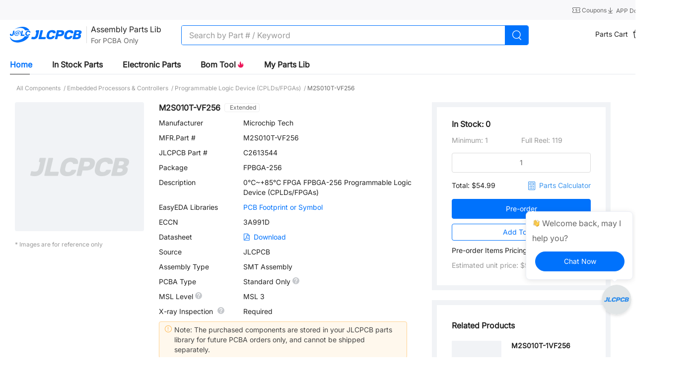

--- FILE ---
content_type: text/html; charset=utf-8
request_url: https://jlcpcb.com/partdetail/Microsemi-M2S010TVF256/C2613544
body_size: 17235
content:
<!doctype html>
<html data-n-head-ssr lang="en" data-n-head="%7B%22lang%22:%7B%22ssr%22:%22en%22%7D%7D">
  <head ><meta data-n-head="ssr" charset="utf-8">
    <title>M2S010T-VF256 | Microchip Tech | Programmable Logic Device (CPLDs/FPGAs) | JLCPCB</title><meta data-n-head="ssr" http-equiv="X-UA-Compatible" content="IE=edge,chrome=1"><meta data-n-head="ssr" name="viewport" content="width=device-width, initial-scale=1"><meta data-n-head="ssr" name="format-detection" content="telephone=no"><meta data-n-head="ssr" name="google-site-verification" content="c1gB5Scs8ebkvLu4mfEtwewZGxzXM3juQZUwQwXMCPI"><meta data-n-head="ssr" name="facebook-domain-verification" content="x5ccer52bo6uggyo9d5a08g1h9o2mu"><meta data-n-head="ssr" data-hid="og:image" property="og:image" content="https://jlcpcb.com/logo-og.png"><meta data-n-head="ssr" name="viewport" content="width=device-width, initial-scale=1"><meta data-n-head="ssr" name="jlc:title" content="M2S010T-VF256 | Microchip Tech | Programmable Logic Device (CPLDs/FPGAs) | JLCPCB"><meta data-n-head="ssr" data-hid="description" name="description" content="M2S010T-VF256 from Microchip Tech - Programmable Logic Device (CPLDs/FPGAs) is available for JLCPCB assembly, check the stock, pricing and datasheet, and let JLCPCB helps you assemble the part M2S010T-VF256 for free."><meta data-n-head="ssr" data-hid="keywords" name="keywords" content="M2S010T-VF256,Microchip Tech,Programmable Logic Device (CPLDs/FPGAs),Embedded Processors &amp; Controllers"><link data-n-head="ssr" rel="icon" type="image/x-icon" href="/favicon.ico?_v=1"><link data-n-head="ssr" rel="preconnect" href="https://www.googletagmanager.com" crossorigin="true"><link data-n-head="ssr" rel="dns-prefetch" href="https://www.facebook.com"><link data-n-head="ssr" rel="canonical" href="https://jlcpcb.com/partdetail/Microsemi-M2S010TVF256/C2613544"><link data-n-head="ssr" rel="icon" type="image/x-icon" href="/favicon.ico?_v=1"><link data-n-head="ssr" rel="icon" type="image/png" href="/favicon-32x32.png" sizes="32x32"><link data-n-head="ssr" rel="icon" type="image/png" href="/favicon-16x16.png" sizes="16x16"><script data-n-head="ssr" src="https://static.jlcpcb.com/js/public/country-iconfont.v1.0.0.js" async></script><script data-n-head="ssr">
        function loadGTM() {
          (function (w, d, s, l, i) {
            w[l] = w[l] || [];
            w[l].push({
                'gtm.start': new Date().getTime(), event: 'gtm.js'
            });
            var f = d.getElementsByTagName(s)[0],
                j = d.createElement(s), dl = l != 'dataLayer' ? '&l=' + l : '';
            j.async = true;
            j.src = 'https://www.googletagmanager.com/gtm.js?id=' + i + dl;
            f.parentNode.insertBefore(j, f);
          })(window, document, 'script', 'dataLayer', 'GTM-W8FT5ZR')
        }
        window.addEventListener('load', function(){setTimeout(loadGTM, 400)})
      </script><script data-n-head="ssr">
        if (gtag) {
          gtag('config', 'G-XDWD4D52RC');
        } else {
          window.dataLayer = window.dataLayer || []
          function gtag () {
            window.dataLayer.push(arguments);
          }
          gtag('js', new Date());
          gtag('config', 'G-XDWD4D52RC');
        }
        function loadGTAG() {
          (function (w, d, s, l, i) {
            w[l] = w[l] || [];

            var f = d.getElementsByTagName(s)[0],
                j = d.createElement(s)
            j.async = true;
            j.src = 'https://www.googletagmanager.com/gtag/js?id=' + i;
            f.parentNode.insertBefore(j, f);
          })(window, document, 'script', 'dataLayer', 'G-XDWD4D52RC')
        }
        window.addEventListener('load', function(){setTimeout(loadGTAG, 400)})
      </script><script data-n-head="ssr">
      window.dataLayer = window.dataLayer || []
      function gtag() {
        dataLayer.push(arguments)
      }


      gtag('consent', 'default', {
        analytics_storage: 'denied',
        ad_storage: 'denied',
        ad_user_data: 'denied',
        ad_personalization: 'denied',
        wait_for_update: 500, // if has CMP, wait 500ms for CMP to update
        region: ['AT', 'BE', 'BG', 'HR', 'CY', 'CZ', 'DK', 'EE', 'FI', 'FR', 'DE', 'GR', 'HU', 'IE', 'IT', 'LV', 'LT', 'LU', 'MT', 'NL', 'PL', 'PT', 'RO', 'SK', 'SI', 'ES', 'SE', 'GB'] // apply default to specific regions only
      })


      gtag('set', 'ads_data_redaction', true) // further remove ads click info when ad_storage is denied</script><script data-n-head="ssr">

      if (localStorage['gtag.consent.option'] !== undefined) {
        const option = JSON.parse(localStorage['gtag.consent.option'])
        gtag('consent', 'update', option)
      }</script><script data-n-head="ssr">

      document.addEventListener('click', function (e) {
        const btnAcceptCookie = e.target.matches('#cookiesAcceptBtn')
        if (btnAcceptCookie === null) return

        const option = {
          analytics_storage: 'granted',
          ad_storage: 'granted',
          ad_user_data: 'granted',
          ad_personalization: 'granted'
        }
        gtag('consent', 'update', option)


        localStorage['gtag.consent.option'] = JSON.stringify(option)
      })</script><script data-n-head="ssr">
        function loadFacebookAds() {
          !function(f,b,e,v,n,t,s)
            {if(f.fbq)return;n=f.fbq=function(){n.callMethod?
            n.callMethod.apply(n,arguments):n.queue.push(arguments)};
            if(!f._fbq)f._fbq=n;n.push=n;n.loaded=!0;n.version='2.0';
            n.queue=[];t=b.createElement(e);t.async=!0;
            t.src=v;s=b.getElementsByTagName(e)[0];
            s.parentNode.insertBefore(t,s)
          }(window, document,'script', 'https://connect.facebook.net/en_US/fbevents.js');

          fbq('init', '372009521450686');
          fbq('track', 'PageView');
        }
        window.addEventListener('load', function(){setTimeout(loadFacebookAds, 400)})
      </script><script data-n-head="ssr">
        function loadTiktokAds() {
          !function (w, d, t) {
              w.TiktokAnalyticsObject=t;var ttq=w[t]=w[t]||[];ttq.methods=["page","track","identify","instances","debug","on","off","once","ready","alias","group","enableCookie","disableCookie","holdConsent","revokeConsent","grantConsent"],ttq.setAndDefer=function(t,e){t[e]=function(){t.push([e].concat(Array.prototype.slice.call(arguments,0)))}};for(var i=0;i<ttq.methods.length;i++)ttq.setAndDefer(ttq,ttq.methods[i]);ttq.instance=function(t){for(
            var e=ttq._i[t]||[],n=0;n<ttq.methods.length;n++)ttq.setAndDefer(e,ttq.methods[n]);return e},ttq.load=function(e,n){var r="https://analytics.tiktok.com/i18n/pixel/events.js",o=n&&n.partner;ttq._i=ttq._i||{},ttq._i[e]=[],ttq._i[e]._u=r,ttq._t=ttq._t||{},ttq._t[e]=+new Date,ttq._o=ttq._o||{},ttq._o[e]=n||{};n=document.createElement("script")
            ;n.type="text/javascript",n.async=!0,n.src=r+"?sdkid="+e+"&lib="+t;e=document.getElementsByTagName("script")[0];e.parentNode.insertBefore(n,e)};
              ttq.load('CRN218RC77U9Q4TC4VAG');
              ttq.page();
          }(window, document, 'ttq');
        }
        window.addEventListener('load', function(){setTimeout(loadTiktokAds, 400)})
      </script><script data-n-head="ssr">
        function loadBingAds() {
          (function(w,d,t,r,u){var f,n,i;w[u]=w[u]||[],f=function(){var o={ti:"134631188", enableAutoSpaTracking: true};o.q=w[u],w[u]=new UET(o),w[u].push("pageLoad")},n=d.createElement(t),n.src=r,n.async=1,n.onload=n.onreadystatechange=function(){var s=this.readyState;s&&s!=="loaded"&&s!=="complete"||(f(),n.onload=n.onreadystatechange=null)},i=d.getElementsByTagName(t)[0],i.parentNode.insertBefore(n,i)})(window,document,"script","//bat.bing.com/bat.js","uetq");
        }
        window.addEventListener('load', function(){setTimeout(loadBingAds, 400)})
      </script><noscript data-n-head="ssr">This website requires JavaScript.</noscript><link rel="preload" href="/ssr/f81c9a4.js" as="script"><link rel="preload" href="/ssr/js/5189cfa2f42755e4eeb7.js" as="script"><link rel="preload" href="/ssr/css/87a8832.css" as="style"><link rel="preload" href="/ssr/js/50852e4199ef00711d65.js" as="script"><link rel="preload" href="/ssr/css/0fb4395.css" as="style"><link rel="preload" href="/ssr/js/610e386d64c13f6d86b8.js" as="script"><link rel="preload" href="/ssr/css/74b48c6.css" as="style"><link rel="preload" href="/ssr/js/a23fffab211c593585c2.js" as="script"><link rel="preload" href="/ssr/css/71d614e.css" as="style"><link rel="preload" href="/ssr/js/efe08e78170d2bafc43b.js" as="script"><link rel="preload" href="/ssr/css/c000b7c.css" as="style"><link rel="preload" href="/ssr/js/72812533b44a0e4934ea.js" as="script"><link rel="preload" href="/ssr/css/ec998e5.css" as="style"><link rel="preload" href="/ssr/js/efec11a65e5cb1e93df8.js" as="script"><link rel="stylesheet" href="/ssr/css/87a8832.css"><link rel="stylesheet" href="/ssr/css/0fb4395.css"><link rel="stylesheet" href="/ssr/css/74b48c6.css"><link rel="stylesheet" href="/ssr/css/71d614e.css"><link rel="stylesheet" href="/ssr/css/c000b7c.css"><link rel="stylesheet" href="/ssr/css/ec998e5.css">
  
                              <script>!function(e){var n="https://s.go-mpulse.net/boomerang/";if("False"=="True")e.BOOMR_config=e.BOOMR_config||{},e.BOOMR_config.PageParams=e.BOOMR_config.PageParams||{},e.BOOMR_config.PageParams.pci=!0,n="https://s2.go-mpulse.net/boomerang/";if(window.BOOMR_API_key="D86U4-B3EEY-9JJXJ-9CUJW-GTXG9",function(){function e(){if(!o){var e=document.createElement("script");e.id="boomr-scr-as",e.src=window.BOOMR.url,e.async=!0,i.parentNode.appendChild(e),o=!0}}function t(e){o=!0;var n,t,a,r,d=document,O=window;if(window.BOOMR.snippetMethod=e?"if":"i",t=function(e,n){var t=d.createElement("script");t.id=n||"boomr-if-as",t.src=window.BOOMR.url,BOOMR_lstart=(new Date).getTime(),e=e||d.body,e.appendChild(t)},!window.addEventListener&&window.attachEvent&&navigator.userAgent.match(/MSIE [67]\./))return window.BOOMR.snippetMethod="s",void t(i.parentNode,"boomr-async");a=document.createElement("IFRAME"),a.src="about:blank",a.title="",a.role="presentation",a.loading="eager",r=(a.frameElement||a).style,r.width=0,r.height=0,r.border=0,r.display="none",i.parentNode.appendChild(a);try{O=a.contentWindow,d=O.document.open()}catch(_){n=document.domain,a.src="javascript:var d=document.open();d.domain='"+n+"';void(0);",O=a.contentWindow,d=O.document.open()}if(n)d._boomrl=function(){this.domain=n,t()},d.write("<bo"+"dy onload='document._boomrl();'>");else if(O._boomrl=function(){t()},O.addEventListener)O.addEventListener("load",O._boomrl,!1);else if(O.attachEvent)O.attachEvent("onload",O._boomrl);d.close()}function a(e){window.BOOMR_onload=e&&e.timeStamp||(new Date).getTime()}if(!window.BOOMR||!window.BOOMR.version&&!window.BOOMR.snippetExecuted){window.BOOMR=window.BOOMR||{},window.BOOMR.snippetStart=(new Date).getTime(),window.BOOMR.snippetExecuted=!0,window.BOOMR.snippetVersion=12,window.BOOMR.url=n+"D86U4-B3EEY-9JJXJ-9CUJW-GTXG9";var i=document.currentScript||document.getElementsByTagName("script")[0],o=!1,r=document.createElement("link");if(r.relList&&"function"==typeof r.relList.supports&&r.relList.supports("preload")&&"as"in r)window.BOOMR.snippetMethod="p",r.href=window.BOOMR.url,r.rel="preload",r.as="script",r.addEventListener("load",e),r.addEventListener("error",function(){t(!0)}),setTimeout(function(){if(!o)t(!0)},3e3),BOOMR_lstart=(new Date).getTime(),i.parentNode.appendChild(r);else t(!1);if(window.addEventListener)window.addEventListener("load",a,!1);else if(window.attachEvent)window.attachEvent("onload",a)}}(),"".length>0)if(e&&"performance"in e&&e.performance&&"function"==typeof e.performance.setResourceTimingBufferSize)e.performance.setResourceTimingBufferSize();!function(){if(BOOMR=e.BOOMR||{},BOOMR.plugins=BOOMR.plugins||{},!BOOMR.plugins.AK){var n=""=="true"?1:0,t="",a="aod66kyccuevg2lmtnzq-f-b7cf8a651-clientnsv4-s.akamaihd.net",i="false"=="true"?2:1,o={"ak.v":"39","ak.cp":"1928250","ak.ai":parseInt("1292509",10),"ak.ol":"0","ak.cr":9,"ak.ipv":4,"ak.proto":"h2","ak.rid":"3a7bdb2e","ak.r":51990,"ak.a2":n,"ak.m":"","ak.n":"ff","ak.bpcip":"3.135.239.0","ak.cport":39932,"ak.gh":"2.17.209.147","ak.quicv":"","ak.tlsv":"tls1.3","ak.0rtt":"","ak.0rtt.ed":"","ak.csrc":"-","ak.acc":"","ak.t":"1768725363","ak.ak":"hOBiQwZUYzCg5VSAfCLimQ==Gcx+iiOtKLQiKyAiq8C6qRhOPGpXXCmmv2fzA7UxgVk5QoyMBa8eInznaNtX50XUWT5dTWy0AUax1DiUr0dWhu4otQ0E62u8gwBhqTi/Xv4oXsu5IXsqtY1bxI1GwVyA1VcfKnrf2UQGI/okK2sU4C3q8loDS3EYQW8FI7bLtysxmqYdDS7O9mp5GjtC6Hwv4gtC8KE7enL3AP6Ae/NMuSJiDxd6lGQoAQ1aSTSRaK3VuoewvnHb8IQAMlVZlBOFPk227AmFJbcbrcUt1yMVW5UuY90QWFcRz7f7TXqrTM/i6+0isoSoWD30Gk2oALbwbUhnC9kvEJbbfmpLn7QigBUsHEkpYiF6IoKrckjFiPSIYYEviTDQ0XQrPGwmjCV9TnXbUHb6Ih3PyiutAtmNFTZzfp8yH3I6wva7Myu2XBo=","ak.pv":"5","ak.dpoabenc":"","ak.tf":i};if(""!==t)o["ak.ruds"]=t;var r={i:!1,av:function(n){var t="http.initiator";if(n&&(!n[t]||"spa_hard"===n[t]))o["ak.feo"]=void 0!==e.aFeoApplied?1:0,BOOMR.addVar(o)},rv:function(){var e=["ak.bpcip","ak.cport","ak.cr","ak.csrc","ak.gh","ak.ipv","ak.m","ak.n","ak.ol","ak.proto","ak.quicv","ak.tlsv","ak.0rtt","ak.0rtt.ed","ak.r","ak.acc","ak.t","ak.tf"];BOOMR.removeVar(e)}};BOOMR.plugins.AK={akVars:o,akDNSPreFetchDomain:a,init:function(){if(!r.i){var e=BOOMR.subscribe;e("before_beacon",r.av,null,null),e("onbeacon",r.rv,null,null),r.i=!0}return this},is_complete:function(){return!0}}}}()}(window);</script></head>
  <body >
    <div data-server-rendered="true" id="__nuxt"><!----><div id="__layout"><div class="flex flex-col min-h-100vh min-w-1400" data-v-7d6f7d1a><!----> <!----> <main main-content class="flex-1 flex-basis-auto" data-v-7d6f7d1a><div class="bg-[#ffffff] partdetail pb-[180px]" data-v-f154e12c data-v-7d6f7d1a><div class="jlc-wm-nav-part-wrap" data-v-090cd9c4 data-v-f154e12c><header class="relative" data-v-2ad8aa7c data-v-090cd9c4><div class="text-666666 bg-[#f8f8fa]" data-v-2ad8aa7c><div class="jlc-content relative h-40 flex items-center justify-between sm:h-[32px]" data-v-2ad8aa7c><div class="text-12 text-666666 flex items-center leading-[1.2] sm:hidden" data-v-2ad8aa7c><span class="text-ellipsis max-w-[600px] md:max-w-[400px] text-666666" data-v-2ad8aa7c>
          
        </span></div> <div class="flex items-center gap-20 text-666666 justify-between sm:w-full" data-v-2ad8aa7c><span class="block" data-v-2ad8aa7c><div role="tooltip" id="el-popover-7046" aria-hidden="true" class="el-popover el-popper text-14 py-6 px-10 min-w-[fit-content] el-popover--plain" style="width:undefinedpx;display:none;"><!---->Get Coupon Here</div><span class="el-popover__reference-wrapper"><a href="/coupon-center" class="text-decoration-none inline-block cursor-pointer hover:text-primary text-12 text-666666" data-v-2ad8aa7c><span data-v-2ad8aa7c><i class="iconfont icon-coupon text-16 leading-[1] align-text-bottom" data-v-2ad8aa7c></i> <span data-v-2ad8aa7c>
                Coupons
              </span></span></a></span></span> <a href="/download" class="text-decoration-none cursor-pointer hover:text-primary text-12 mb-[-2px] text-666666" data-v-2ad8aa7c><i class="iconfont icon-download text-16 leading-[1] align-text-bottom" data-v-2ad8aa7c></i> <span data-v-2ad8aa7c>
            APP Download
          </span></a> <span class="sm:hidden" data-v-2ad8aa7c><div role="tooltip" id="el-popover-170" aria-hidden="true" class="el-popover el-popper country-popover p-0 mt-0 top-40" style="width:400px;display:none;"><!----><div class="jlc-wm-country" data-v-2ad8aa7c><div class="mb-10">Country / Region</div> <div role="tablist" aria-multiselectable="true" class="el-collapse"><div class="el-collapse-item"><div role="tab" aria-controls="el-collapse-content-5544" aria-describedby="el-collapse-content-5544"><div role="button" id="el-collapse-head-5544" tabindex="0" class="el-collapse-item__header"><div class="flex items-center"><!----></div><i class="el-collapse-item__arrow el-icon-arrow-right"></i></div></div><div role="tabpanel" aria-hidden="true" aria-labelledby="el-collapse-head-5544" id="el-collapse-content-5544" class="el-collapse-item__wrap" style="display:none;"><div class="el-collapse-item__content"> <div class="p-10"><div class="jlc-wm-country-search mb-10 el-input el-input--suffix"><!----><input type="text" autocomplete="off" placeholder="Search" class="el-input__inner"><!----><span class="el-input__suffix"><span class="el-input__suffix-inner"><i class="el-input__icon el-icon-search text-16 text-222222 font-semibold leading-36 cursor-pointer"></i><!----><!----><!----></span><!----></span><!----><!----></div> <!----></div></div></div></div></div> <div class="my-10">Language</div> <div role="tablist" aria-multiselectable="true" class="el-collapse"><div class="el-collapse-item"><div role="tab" aria-controls="el-collapse-content-8828" aria-describedby="el-collapse-content-8828"><div role="button" id="el-collapse-head-8828" tabindex="0" class="el-collapse-item__header">undefined<i class="el-collapse-item__arrow el-icon-arrow-right"></i></div></div><div role="tabpanel" aria-hidden="true" aria-labelledby="el-collapse-head-8828" id="el-collapse-content-8828" class="el-collapse-item__wrap" style="display:none;"><div class="el-collapse-item__content"><div class="p-10"></div></div></div></div></div> <div class="my-10">Currency</div> <div role="tablist" aria-multiselectable="true" class="el-collapse"><div class="el-collapse-item"><div role="tab" aria-controls="el-collapse-content-8779" aria-describedby="el-collapse-content-8779"><div role="button" id="el-collapse-head-8779" tabindex="0" class="el-collapse-item__header">USD $<i class="el-collapse-item__arrow el-icon-arrow-right"></i></div></div><div role="tabpanel" aria-hidden="true" aria-labelledby="el-collapse-head-8779" id="el-collapse-content-8779" class="el-collapse-item__wrap" style="display:none;"><div class="el-collapse-item__content"><div class="flex flex-wrap p-8"></div></div></div></div></div> <p class="mt-10 text-999999 text-14 text-left">The currency you select is for reference only, payments must be made in US dollars.</p> <div class="text-center mt-16"><button type="button" class="el-button w-200 h-36 leading-36 rounded-25 text-16 p-0 text-primary border-primary el-button--default"><!----><!----><span>
      Save
    </span></button></div> <div class="el-dialog__wrapper" style="display:none;"><div role="dialog" aria-modal="true" aria-label="Language Coming Soon" class="el-dialog onlyEnLanguageDialog" style="margin-top:15vh;width:454px;"><div class="el-dialog__header"><span class="el-dialog__title">Language Coming Soon</span><button type="button" aria-label="Close" class="el-dialog__headerbtn"><i class="el-dialog__close el-icon el-icon-close"></i></button></div><!----><!----></div></div></div> </div><span class="el-popover__reference-wrapper"><div class="flex items-center cursor-pointer hover:text-primary text-12 text-666666" data-v-2ad8aa7c><div class="flex items-center text-12" data-v-2ad8aa7c><span data-v-2ad8aa7c>Ship to</span> <i class="iconfont icon-down text-16" data-v-2ad8aa7c></i></div></div></span></span></div></div></div></header> <nav class="jlc-wm-nav h-60 box-border sm:h-50 bg-white" style="border-bottom:none !important;" data-v-f4b7faa0 data-v-090cd9c4><div class="h-full flex items-center justify-between jlc-content" data-v-f4b7faa0><div class="flex items-center h-full" data-v-f4b7faa0><div class="hidden md:block sm:block mr-12" data-v-f4b7faa0><i class="iconfont icon-more_yidong text-24 text-222222" data-v-f4b7faa0></i></div> <a href="/" aria-label="JLCPCB" class="mr-[24px] no-underline nuxt-link-active" data-v-f4b7faa0><i aria-label="JLCPCB logo" class="iconfont icon-logo text-32 md:text-24 sm:text-24 text-primary" data-v-f4b7faa0></i> <span class="sr-only" data-v-f4b7faa0>JLCPCB</span></a> <a href="/parts" class="whitespace-nowrap h-44 mr-40 flex items-center no-underline ml-[-23px]" data-v-090cd9c4><div class="h-34 el-divider el-divider--vertical" data-v-090cd9c4><!----></div> <div data-v-090cd9c4><span class="text-16 text-222222" data-v-090cd9c4>Assembly Parts Lib</span> <p class="text-[#666] text-14 mt-2" data-v-090cd9c4>For PCBA Only</p></div></a> <div id="iptBox" class="relative w-700 mt-1" data-v-f4b7faa0 data-v-090cd9c4><div class="flex items-center justify-between h-40 rounded-[4px] border-1 border-solid border-[#0072fc] bg-[#fff] overflow-hidden" data-v-f4b7faa0 data-v-090cd9c4><div class="w-full text-16 bg-transparent search-input el-input" data-v-090cd9c4><!----><input type="text" autocomplete="off" placeholder="Search by Part # / Keyword" maxlength="52" class="el-input__inner"><!----><!----><!----><!----></div> <div class="w-50 h-40 flex items-center justify-center bg-[#0072fc] cursor-pointer" data-v-f4b7faa0 data-v-090cd9c4><svg aria-hidden="true" width="22px" height="22px" data-v-090cd9c4><use xlink:href="#icon-search_big_icon"></use></svg></div> <div class="absolute top-0 right-[55px] flex items-center pr-5" data-v-f4b7faa0 data-v-090cd9c4><i class="el-input__icon el-icon-error cursor-pointer text-999999 mr-20" style="display:none;" data-v-f4b7faa0 data-v-090cd9c4></i></div></div> <!----></div>    </div> <div class="flex items-center gap-20 text-14" data-v-f4b7faa0><div data-v-f4b7faa0 data-v-090cd9c4></div> <div data-v-f4b7faa0 data-v-090cd9c4><span data-v-090cd9c4><div role="tooltip" id="el-popover-1820" aria-hidden="true" class="el-popover el-popper mt-10 px-30 py-10 top-[50px]" style="width:300px;display:none;"><!----><ul class="text-14 list-none w-[241px]" data-v-090cd9c4><li class="mt-20 max-h-[275px] overflow-hidden" data-v-090cd9c4></li> <li class="border-b-1 border-[#f1f3f6] border-solid mt-10" data-v-090cd9c4><a target="_self" href="https://jlcpcb.com/user-center/smtPrivateLibrary/partsCart/" class="text-[12px] text-999999 no-underline hover:text-primary" data-v-090cd9c4>
              More Items...
            </a></li> <li class="mb-20 mt-10 text-center" data-v-090cd9c4><span data-v-090cd9c4>0 Items,</span> <span data-v-090cd9c4>Total: $0</span></li> <li class="text-center mb-20" data-v-090cd9c4><a target="_self" href="https://jlcpcb.com/user-center/smtPrivateLibrary/partsCart/" class="inline-block text-14 text-primary no-underline w-[200px] h-[40px] border-1 border-solid border-primary rounded-[40px] bg-[#ffffff] leading-[40px]" data-v-090cd9c4>
              View Cart→
            </a></li></ul> </div><span class="el-popover__reference-wrapper"><div class="ml-30" data-v-090cd9c4><div class="el-badge cursor-pointer mr-12" data-v-090cd9c4><a href="https://jlcpcb.com/user-center/smtPrivateLibrary/partsCart/" class="no-underline" data-v-090cd9c4><span class="text-222222 align-super mr-6" data-v-090cd9c4>Parts Cart</span> <svg aria-hidden="true" width="24" height="24" data-v-090cd9c4><use xlink:href="#icon-cart_bag"></use></svg></a><sup class="el-badge__content is-fixed">0</sup></div></div></span></span></div> <div data-v-f4b7faa0 data-v-090cd9c4></div> <span data-v-f4b7faa0><div role="tooltip" id="el-popover-2849" aria-hidden="true" class="el-popover el-popper mt-10 px-20 pt-6 pb-10 top-[50px] nav-global-style-user__popover" style="width:undefinedpx;display:none;"><!----><div class="flex flex-col justify-start" data-v-27edd746 data-v-f4b7faa0><button type="button" class="el-button p-0 w-180 h-30 text-14 leading-30 mt-10 el-button--primary is-round" data-v-27edd746><!----><!----><span>
      Sign In
    </span></button> <div class="text-353535 text-12 mt-10 pb-10 border-solid border-b-1 border-F1F3F6 cursor-pointer" data-v-27edd746>
      New Customer?
      <span class="text-primary" data-v-27edd746>Start Here</span></div> <div class="flex items-center cursor-pointer mb-[2px] min-h-[36px]" data-v-27edd746><svg aria-hidden="true" width="16" height="16" data-v-27edd746><use xlink:href="#icon-orders"></use></svg> <span class="ml-12 text-222222 hover:text-primary text-13" data-v-27edd746>
      Order History
    </span> <!----></div><div class="flex items-center cursor-pointer mb-[2px] min-h-[36px]" data-v-27edd746><svg aria-hidden="true" width="16" height="16" data-v-27edd746><use xlink:href="#icon-files"></use></svg> <span class="ml-12 text-222222 hover:text-primary text-13" data-v-27edd746>
      My Projects
    </span> <!----></div><div class="flex items-center cursor-pointer mb-[2px] min-h-[36px]" data-v-27edd746><svg aria-hidden="true" width="16" height="16" data-v-27edd746><use xlink:href="#icon-parts"></use></svg> <span class="ml-12 text-222222 hover:text-primary text-13" data-v-27edd746>
      Parts Manager
    </span> <!----></div><div class="flex items-center cursor-pointer mb-[2px] min-h-[36px]" data-v-27edd746><svg aria-hidden="true" width="16" height="16" data-v-27edd746><use xlink:href="#icon-messages"></use></svg> <span class="ml-12 text-222222 hover:text-primary text-13" data-v-27edd746>
      My Messages
    </span> <!----></div><div class="flex items-center cursor-pointer mb-[2px] min-h-[36px]" data-v-27edd746><svg aria-hidden="true" width="16" height="16" data-v-27edd746><use xlink:href="#icon-coupons_nav"></use></svg> <span class="ml-12 text-222222 hover:text-primary text-13" data-v-27edd746>
      My Coupons
    </span> <!----></div><div class="flex items-center cursor-pointer mb-[2px] min-h-[36px]" data-v-27edd746><svg aria-hidden="true" width="16" height="16" data-v-27edd746><use xlink:href="#icon-account_icon"></use></svg> <span class="ml-12 text-222222 hover:text-primary text-13" data-v-27edd746>
      My Account
    </span> <!----></div> <!----></div> </div><span class="el-popover__reference-wrapper"><div id="home_sign in" data-v-f4b7faa0><span class="cursor-pointer sign-in-btn sm:hidden" data-v-f4b7faa0>
            Sign In
            <!----></span> <span class="hidden sm:inline-block" data-v-f4b7faa0><span class="sign-in-btn" data-v-f4b7faa0>
              Sign In
            </span></span></div></span></span></div></div> <div tabindex="-1" class="el-drawer__wrapper" style="display:none;" data-v-0651c020 data-v-f4b7faa0><div role="document" tabindex="-1" class="el-drawer__container"><div aria-modal="true" aria-labelledby="el-drawer__title" aria-label="" role="dialog" tabindex="-1" class="el-drawer ltr small-screen-nav-menu__drawer" style="width:30%;"><header id="el-drawer__title" class="el-drawer__header"><span role="heading" title=""></span><!----></header><!----></div></div></div></nav> <!----> <div class="mt-10 relative jlc-content" data-v-090cd9c4><div class="scoped-tabs el-tabs el-tabs--top" data-v-090cd9c4><div class="el-tabs__header is-top"><div class="el-tabs__nav-wrap is-top"><div class="el-tabs__nav-scroll"><div role="tablist" class="el-tabs__nav is-top" style="transform:translateX(-0px);"><div class="el-tabs__active-bar is-top" style="width:0px;transform:translateX(0px);ms-transform:translateX(0px);webkit-transform:translateX(0px);"></div></div></div></div></div><div class="el-tabs__content"><div role="tabpanel" id="pane-home" aria-labelledby="tab-home" class="el-tab-pane" data-v-090cd9c4></div><div role="tabpanel" aria-hidden="true" id="pane-instock" aria-labelledby="tab-instock" class="el-tab-pane" style="display:none;" data-v-090cd9c4></div><div role="tabpanel" aria-hidden="true" id="pane-parts" aria-labelledby="tab-parts" class="el-tab-pane" style="display:none;" data-v-090cd9c4></div><div role="tabpanel" aria-hidden="true" id="pane-bom" aria-labelledby="tab-bom" class="el-tab-pane" style="display:none;" data-v-090cd9c4></div><div role="tabpanel" aria-hidden="true" id="pane-myPartsLib" aria-labelledby="tab-myPartsLib" class="el-tab-pane" style="display:none;" data-v-090cd9c4></div></div></div> <!----></div></div> <main class="smt-main min-w-[1200px] min-h-[56vh]" data-v-f154e12c><nav class="h-[57px] flex items-center justify-start text-12 text-999999" data-v-f154e12c><a href="/parts/all-electronic-components" class="text-999999 no-underline" data-v-f154e12c><span class="hover:text-primary" data-v-f154e12c> All Components </span> <span data-v-f154e12c>/</span></a><a href="/parts/1st/Embedded_Processors_Controllers_18" class="text-999999 no-underline" data-v-f154e12c><span class="hover:text-primary" data-v-f154e12c> Embedded Processors &amp; Controllers </span> <span data-v-f154e12c>/</span></a><a href="/parts/2nd/Embedded_Processors_Controllers/Programmable_Logic_Device_(CPLDs_FPGAs)_2585" class="text-999999 no-underline" data-v-f154e12c><span class="hover:text-primary" data-v-f154e12c> Programmable Logic Device (CPLDs/FPGAs) </span> <span data-v-f154e12c>/</span></a> <span class="ml-3 text-666666" data-v-f154e12c>M2S010T-VF256</span></nav> <article class="smt-content flex items-start justify-between" data-v-f154e12c><section class="smt-content--left" data-v-f154e12c><div up_spm="" class="flex relative" data-v-7b8f1757 data-v-f154e12c><div class="smt-info--left w-[260px]" data-v-7b8f1757><div data-v-c69a3b5c data-v-7b8f1757><div class="w-260 h-260" data-v-c69a3b5c><div lazy="" fit="contain" error-image-url="/ssr/img/img-empty.29365da.png" class="_magnifier p-0" data-v-c69a3b5c><img src="/ssr/img/img-empty.29365da.png" alt="no-image" class="max-w-full max-h-full object-cover" style="width:260px;height:260px;"></div></div> <div class="flex items-center mt-10 w-260 overflow-hidden" data-v-c69a3b5c><div data-v-c69a3b5c><div class="swiper-wrapper flex" data-v-c69a3b5c></div></div></div></div> <p class="mt-[8px] text-999999 text-12" data-v-7b8f1757>* Images are for reference only</p></div> <div class="smt-info--right ml-30" data-v-7b8f1757><div class="flex items-center" data-v-7b8f1757><h1 class="text-16 text-222222 font-bold" data-v-7b8f1757>M2S010T-VF256</h1> <div class="flex items-center px-6 border-solid border-1 leading-[16px] border-[#eee] rounded-[4px] ml-8" data-v-7b8f1757><!----> <span class="text-12 text-666666 ml-4" data-v-7b8f1757>
            Extended
          </span></div></div> <dl class="flex dl-list" data-v-7b8f1757><dt data-v-7b8f1757>Manufacturer</dt> <dd data-v-7b8f1757><a href="/parts/manufacturers/Microchip_Tech?brand=385285309758181378" target="_blank" class="no-underline text-222222 hover:text-primary" data-v-7b8f1757>
          Microchip Tech
        </a></dd></dl> <dl class="flex dl-list" data-v-7b8f1757><dt data-v-7b8f1757>MFR.Part #</dt> <dd data-v-7b8f1757>M2S010T-VF256</dd></dl> <dl class="flex dl-list" data-v-7b8f1757><dt data-v-7b8f1757>JLCPCB Part #</dt> <dd data-v-7b8f1757>C2613544</dd></dl> <dl class="flex dl-list" data-v-7b8f1757><dt data-v-7b8f1757>Package</dt> <dd data-v-7b8f1757>FPBGA-256</dd></dl> <dl class="flex dl-list" data-v-7b8f1757><dt data-v-7b8f1757>Description</dt> <dd data-v-7b8f1757>0℃~+85℃ FPGA FPBGA-256 Programmable Logic Device (CPLDs/FPGAs)</dd></dl> <dl class="flex dl-list" data-v-7b8f1757><dt data-v-7b8f1757>EasyEDA Libraries</dt> <dd data-v-7b8f1757><a href="javascript:void(0);" class="text-primary no-underline hover:underline" data-v-7b8f1757>
          PCB Footprint or Symbol
        </a></dd></dl> <dl class="flex dl-list" data-v-7b8f1757><dt data-v-7b8f1757>ECCN</dt> <dd data-v-7b8f1757>3A991D</dd></dl> <dl class="flex dl-list" data-v-7b8f1757><dt data-v-7b8f1757>Datasheet</dt> <dd data-v-7b8f1757><svg aria-hidden="true" width="14px" height="14px" class="text-primary mt-[-2px] mr-3 align-middle" data-v-7b8f1757><use xlink:href="#icon-pdf_icon"></use></svg> <a href="https://jlcpcb.com/api/file/downloadByFileSystemAccessId/8588902656965926912" target="_blank" class="text-primary cursor-pointer hover:underline no-underline" data-v-7b8f1757>
            Download
          </a></dd></dl> <dl class="flex dl-list" data-v-7b8f1757><dt data-v-7b8f1757>Source</dt> <dd data-v-7b8f1757>JLCPCB</dd></dl> <dl class="flex dl-list" data-v-7b8f1757><dt data-v-7b8f1757>Assembly Type</dt> <dd data-v-7b8f1757><span data-v-7b8f1757>SMT Assembly</span> <span data-v-7b8f1757><div role="tooltip" id="el-popover-9470" aria-hidden="true" class="el-popover el-popper el-popover--plain" style="width:300px;display:none;"><!---->A PCB assembly fixture is needed to protect and support this part during the assembly process.</div><span class="el-popover__reference-wrapper"></span></span></dd></dl> <dl class="flex dl-list" data-v-7b8f1757><dt data-v-7b8f1757>PCBA Type</dt> <dd data-v-7b8f1757><span data-v-7b8f1757>Standard Only</span> <span data-v-7b8f1757><div role="tooltip" id="el-popover-7363" aria-hidden="true" class="el-popover el-popper px-10 py-5 el-popover--plain" style="width:330px;display:none;"><!---->Due to limits in package (0201), temperature and other certain conditions, this part is only available for Standard PCBA service.</div><span class="el-popover__reference-wrapper"><svg aria-hidden="true" class="w-14 h-14" data-v-7b8f1757><use xlink:href="#icon-question_mark"></use></svg></span></span></dd></dl> <!----> <dl class="flex dl-list" data-v-7b8f1757><dt data-v-7b8f1757>
        MSL Level
        <span data-v-7b8f1757><div role="tooltip" id="el-popover-4521" aria-hidden="true" class="el-popover el-popper" style="width:400px;display:none;"><!----><div class="leading-20" data-v-7b8f1757>
            Moisture Sensitivity Level (MSL) ratings range from 1 to 6, with MSL 6 being the most sensitive. Normally,components with MSL ratings of 5 or higher require baking to prevent damage from absorbed moisture during reflow soldering.
            <a href="https://jlcpcb.com/help/article/moisture-sensitivity-level-msl-for-electronic-parts" target="_blank" class="component-text el-link el-link--primary" data-v-7b8f1757><!----><span class="el-link--inner">
              Learn More&gt;
            </span><!----></a></div> </div><span class="el-popover__reference-wrapper"><svg aria-hidden="true" class="w-14 h-14" data-v-7b8f1757><use xlink:href="#icon-question_mark"></use></svg></span></span></dt> <dd data-v-7b8f1757>
        MSL 3
      </dd></dl> <dl class="flex dl-list" data-v-7b8f1757><dt data-v-7b8f1757><span class="mr-5" data-v-7b8f1757>X-ray Inspection</span> <span data-v-7b8f1757><div role="tooltip" id="el-popover-7637" aria-hidden="true" class="el-popover el-popper px-10 py-5 el-popover--plain" style="width:330px;display:none;"><!---->In order to ensure the soldering quality, X-ray inspection is required for components, like BGA, QFN, or other lead-less package types, whose soldering joints are hidden after assembly.</div><span class="el-popover__reference-wrapper"><svg aria-hidden="true" class="w-14 h-14" data-v-7b8f1757><use xlink:href="#icon-question_mark"></use></svg></span></span></dt> <dd data-v-7b8f1757>Required</dd></dl> <!----> <div class="flex mt-10 w-500 border-1 border-solid border-[#ffd291] bg-[#fff8ed] rounded-[4px] px-10 py-6" data-v-7b8f1757><i class="el-icon-warning-outline text-[#FFB851] text-16 mr-4" data-v-7b8f1757></i> <div class="text-[#444]" data-v-7b8f1757>
        Note: The purchased components are stored in your JLCPCB parts library for future PCBA orders only, and cannot
        be shipped separately.
      </div></div></div> <div class="el-dialog__wrapper" style="display:none;" data-v-7b8f1757><div role="dialog" aria-modal="true" aria-label="M2S010T-VF256  EasyEDA Library" class="el-dialog lcsvg-modal" style="margin-top:15vh;width:875px;"><div class="el-dialog__header"><span class="el-dialog__title">M2S010T-VF256  EasyEDA Library</span><button type="button" aria-label="Close" class="el-dialog__headerbtn"><i class="el-dialog__close el-icon el-icon-close"></i></button></div><!----><!----></div></div></div> <div class="mt-50" data-v-f154e12c><div class="sticker mb-30 max-w-[990px]" data-v-f154e12c><div class="el-tabs el-tabs--top" data-v-f154e12c><div class="el-tabs__header is-top"><div class="el-tabs__nav-wrap is-top"><div class="el-tabs__nav-scroll"><div role="tablist" class="el-tabs__nav is-top" style="transform:translateX(-0px);"><div class="el-tabs__active-bar is-top" style="width:0px;transform:translateX(0px);ms-transform:translateX(0px);webkit-transform:translateX(0px);"></div></div></div></div></div><div class="el-tabs__content"></div></div> <div class="absolute right-0 top-0 mt-12" data-v-f154e12c><span class="text-999999 hover:text-primary cursor-pointer" data-v-f154e12c>See an Error?</span></div></div> </div> <section class="bg-[#ffffff] w-[100%] mt-40" data-v-6d25a2d7 data-v-f154e12c><nav class="nav pl-16 h-20 flex items-center justify-start text-[18px] font-bold relative" data-v-6d25a2d7>
    You May Be Interested in
  </nav> <div class="mt-[15px]" data-v-6d25a2d7><div class="inter-banner bg-[#ffffff] h-[185px] w-[1090px] border-solid border-1 border-[#f1f3f6]" data-v-4885bd47 data-v-f154e12c><div class="el-carousel el-carousel--horizontal" data-v-4885bd47><div class="el-carousel__container" style="height:185px;"><!----><!----><div class="el-carousel__item w-full" style="transform:translateX(0px) scale(1);ms-transform:translateX(0px) scale(1);webkit-transform:translateX(0px) scale(1);display:none;" data-v-4885bd47><!----><div class="grid-list" data-v-4885bd47><a href="/partdetail/MicrochipTech-1N5999A/C5482406" class="grid-list--item inline-flex no-underline" data-v-4885bd47><div class="el-image jlc-wm-image w-100 h-100 flex-shrink-0" data-v-4885bd47><img src="/ssr/img/img-empty.29365da.png" alt="placeholder-image" class="max-w-full max-h-full object-cover"><!----></div> <div class="ml-10 text-222222" data-v-4885bd47><span data-v-4885bd47><div role="tooltip" id="el-popover-691" aria-hidden="true" class="el-popover el-popper" style="width:undefinedpx;display:none;"><!----><div class="text-222222" data-v-4885bd47><p class="text-14 font-bold" data-v-4885bd47>1N5999A</p> <p class="text-14 mt-[15px]" data-v-4885bd47>Microchip Tech</p></div> </div><span class="el-popover__reference-wrapper"><div data-v-4885bd47><p class="text-14 font-bold" data-v-4885bd47>1N5999A</p> <p class="text-14 mt-[15px]" data-v-4885bd47>Microchip Tech</p> <p class="text-14 mt-[15px]" data-v-4885bd47>$4.81</p></div></span></span></div></a><a href="/partdetail/MicrochipTech-ATTINY13ASS7R/C2054590" class="grid-list--item inline-flex no-underline" data-v-4885bd47><div class="el-image jlc-wm-image w-100 h-100 flex-shrink-0" data-v-4885bd47><img src="/ssr/img/img-empty.29365da.png" alt="placeholder-image" class="max-w-full max-h-full object-cover"><!----></div> <div class="ml-10 text-222222" data-v-4885bd47><span data-v-4885bd47><div role="tooltip" id="el-popover-3639" aria-hidden="true" class="el-popover el-popper" style="width:undefinedpx;display:none;"><!----><div class="text-222222" data-v-4885bd47><p class="text-14 font-bold" data-v-4885bd47>ATTINY13A-SS7R</p> <p class="text-14 mt-[15px]" data-v-4885bd47>Microchip Tech</p></div> </div><span class="el-popover__reference-wrapper"><div data-v-4885bd47><p class="text-14 font-bold" data-v-4885bd47>ATTINY13A-SS7R</p> <p class="text-14 mt-[15px]" data-v-4885bd47>Microchip Tech</p> <p class="text-14 mt-[15px]" data-v-4885bd47>$1.13</p></div></span></span></div></a><a href="/partdetail/MicrochipTech-M2S010T1FG484/C2613570" class="grid-list--item inline-flex no-underline" data-v-4885bd47><div class="el-image jlc-wm-image w-100 h-100 flex-shrink-0" data-v-4885bd47><img src="/ssr/img/img-empty.29365da.png" alt="placeholder-image" class="max-w-full max-h-full object-cover"><!----></div> <div class="ml-10 text-222222" data-v-4885bd47><span data-v-4885bd47><div role="tooltip" id="el-popover-8286" aria-hidden="true" class="el-popover el-popper" style="width:undefinedpx;display:none;"><!----><div class="text-222222" data-v-4885bd47><p class="text-14 font-bold" data-v-4885bd47>M2S010T-1FG484</p> <p class="text-14 mt-[15px]" data-v-4885bd47>Microchip Tech</p></div> </div><span class="el-popover__reference-wrapper"><div data-v-4885bd47><p class="text-14 font-bold" data-v-4885bd47>M2S010T-1FG484</p> <p class="text-14 mt-[15px]" data-v-4885bd47>Microchip Tech</p> <p class="text-14 mt-[15px]" data-v-4885bd47>$84.29</p></div></span></span></div></a><a href="/partdetail/MicrochipTech-JANTX1N6643U/C17326812" class="grid-list--item inline-flex no-underline" data-v-4885bd47><div class="el-image jlc-wm-image w-100 h-100 flex-shrink-0" data-v-4885bd47><img src="/ssr/img/img-empty.29365da.png" alt="placeholder-image" class="max-w-full max-h-full object-cover"><!----></div> <div class="ml-10 text-222222" data-v-4885bd47><span data-v-4885bd47><div role="tooltip" id="el-popover-5564" aria-hidden="true" class="el-popover el-popper" style="width:undefinedpx;display:none;"><!----><div class="text-222222" data-v-4885bd47><p class="text-14 font-bold" data-v-4885bd47>JANTX1N6643U</p> <p class="text-14 mt-[15px]" data-v-4885bd47>Microchip Tech</p></div> </div><span class="el-popover__reference-wrapper"><div data-v-4885bd47><p class="text-14 font-bold" data-v-4885bd47>JANTX1N6643U</p> <p class="text-14 mt-[15px]" data-v-4885bd47>Microchip Tech</p> <p class="text-14 mt-[15px]" data-v-4885bd47>$20.75</p></div></span></span></div></a></div></div><div class="el-carousel__item w-full" style="transform:translateX(0px) scale(1);ms-transform:translateX(0px) scale(1);webkit-transform:translateX(0px) scale(1);display:none;" data-v-4885bd47><!----><div class="grid-list" data-v-4885bd47><a href="/partdetail/MicrochipTech-PIC24FJ128GL405T_IM4/C1870698" class="grid-list--item inline-flex no-underline" data-v-4885bd47><div class="el-image jlc-wm-image w-100 h-100 flex-shrink-0" data-v-4885bd47><img src="/ssr/img/img-empty.29365da.png" alt="placeholder-image" class="max-w-full max-h-full object-cover"><!----></div> <div class="ml-10 text-222222" data-v-4885bd47><span data-v-4885bd47><div role="tooltip" id="el-popover-920" aria-hidden="true" class="el-popover el-popper" style="width:undefinedpx;display:none;"><!----><div class="text-222222" data-v-4885bd47><p class="text-14 font-bold" data-v-4885bd47>PIC24FJ128GL405T-I/M4</p> <p class="text-14 mt-[15px]" data-v-4885bd47>Microchip Tech</p></div> </div><span class="el-popover__reference-wrapper"><div data-v-4885bd47><p class="text-14 font-bold" data-v-4885bd47>PIC24FJ128GL405T-I/M4</p> <p class="text-14 mt-[15px]" data-v-4885bd47>Microchip Tech</p> <p class="text-14 mt-[15px]" data-v-4885bd47>$3.22</p></div></span></span></div></a><a href="/partdetail/MicrochipTech-MCP4912T_ESL/C626793" class="grid-list--item inline-flex no-underline" data-v-4885bd47><div class="el-image jlc-wm-image w-100 h-100 flex-shrink-0" data-v-4885bd47><img src="/ssr/img/img-empty.29365da.png" alt="placeholder-image" class="max-w-full max-h-full object-cover"><!----></div> <div class="ml-10 text-222222" data-v-4885bd47><span data-v-4885bd47><div role="tooltip" id="el-popover-174" aria-hidden="true" class="el-popover el-popper" style="width:undefinedpx;display:none;"><!----><div class="text-222222" data-v-4885bd47><p class="text-14 font-bold" data-v-4885bd47>MCP4912T-E/SL</p> <p class="text-14 mt-[15px]" data-v-4885bd47>Microchip Tech</p></div> </div><span class="el-popover__reference-wrapper"><div data-v-4885bd47><p class="text-14 font-bold" data-v-4885bd47>MCP4912T-E/SL</p> <p class="text-14 mt-[15px]" data-v-4885bd47>Microchip Tech</p> <p class="text-14 mt-[15px]" data-v-4885bd47>$6.20</p></div></span></span></div></a><a href="/partdetail/MicrochipTech-MXSMBJ78A/C2629170" class="grid-list--item inline-flex no-underline" data-v-4885bd47><div class="el-image jlc-wm-image w-100 h-100 flex-shrink-0" data-v-4885bd47><img src="/ssr/img/img-empty.29365da.png" alt="placeholder-image" class="max-w-full max-h-full object-cover"><!----></div> <div class="ml-10 text-222222" data-v-4885bd47><span data-v-4885bd47><div role="tooltip" id="el-popover-51" aria-hidden="true" class="el-popover el-popper" style="width:undefinedpx;display:none;"><!----><div class="text-222222" data-v-4885bd47><p class="text-14 font-bold" data-v-4885bd47>MXSMBJ78A</p> <p class="text-14 mt-[15px]" data-v-4885bd47>Microchip Tech</p></div> </div><span class="el-popover__reference-wrapper"><div data-v-4885bd47><p class="text-14 font-bold" data-v-4885bd47>MXSMBJ78A</p> <p class="text-14 mt-[15px]" data-v-4885bd47>Microchip Tech</p> <p class="text-14 mt-[15px]" data-v-4885bd47>$28.81</p></div></span></span></div></a><a href="/partdetail/MicrochipTech-1PMT5949TR7/C6074291" class="grid-list--item inline-flex no-underline" data-v-4885bd47><div class="el-image jlc-wm-image w-100 h-100 flex-shrink-0" data-v-4885bd47><img src="/ssr/img/img-empty.29365da.png" alt="placeholder-image" class="max-w-full max-h-full object-cover"><!----></div> <div class="ml-10 text-222222" data-v-4885bd47><span data-v-4885bd47><div role="tooltip" id="el-popover-9579" aria-hidden="true" class="el-popover el-popper" style="width:undefinedpx;display:none;"><!----><div class="text-222222" data-v-4885bd47><p class="text-14 font-bold" data-v-4885bd47>1PMT5949/TR7</p> <p class="text-14 mt-[15px]" data-v-4885bd47>Microchip Tech</p></div> </div><span class="el-popover__reference-wrapper"><div data-v-4885bd47><p class="text-14 font-bold" data-v-4885bd47>1PMT5949/TR7</p> <p class="text-14 mt-[15px]" data-v-4885bd47>Microchip Tech</p> <p class="text-14 mt-[15px]" data-v-4885bd47>$5.31</p></div></span></span></div></a></div></div><div class="el-carousel__item w-full" style="transform:translateX(0px) scale(1);ms-transform:translateX(0px) scale(1);webkit-transform:translateX(0px) scale(1);display:none;" data-v-4885bd47><!----><div class="grid-list" data-v-4885bd47><a href="/partdetail/MicrochipTech-MAP4KE62AE3/C2635654" class="grid-list--item inline-flex no-underline" data-v-4885bd47><div class="el-image jlc-wm-image w-100 h-100 flex-shrink-0" data-v-4885bd47><img src="/ssr/img/img-empty.29365da.png" alt="placeholder-image" class="max-w-full max-h-full object-cover"><!----></div> <div class="ml-10 text-222222" data-v-4885bd47><span data-v-4885bd47><div role="tooltip" id="el-popover-8509" aria-hidden="true" class="el-popover el-popper" style="width:undefinedpx;display:none;"><!----><div class="text-222222" data-v-4885bd47><p class="text-14 font-bold" data-v-4885bd47>MAP4KE62AE3</p> <p class="text-14 mt-[15px]" data-v-4885bd47>Microchip Tech</p></div> </div><span class="el-popover__reference-wrapper"><div data-v-4885bd47><p class="text-14 font-bold" data-v-4885bd47>MAP4KE62AE3</p> <p class="text-14 mt-[15px]" data-v-4885bd47>Microchip Tech</p> <p class="text-14 mt-[15px]" data-v-4885bd47>$10.16</p></div></span></span></div></a><a href="/partdetail/MicrochipTech-SAM9X60D5M_I4FB/C727902" class="grid-list--item inline-flex no-underline" data-v-4885bd47><div class="el-image jlc-wm-image w-100 h-100 flex-shrink-0" data-v-4885bd47><img src="/ssr/img/img-empty.29365da.png" alt="placeholder-image" class="max-w-full max-h-full object-cover"><!----></div> <div class="ml-10 text-222222" data-v-4885bd47><span data-v-4885bd47><div role="tooltip" id="el-popover-2118" aria-hidden="true" class="el-popover el-popper" style="width:undefinedpx;display:none;"><!----><div class="text-222222" data-v-4885bd47><p class="text-14 font-bold" data-v-4885bd47>SAM9X60D5M-I/4FB</p> <p class="text-14 mt-[15px]" data-v-4885bd47>Microchip Tech</p></div> </div><span class="el-popover__reference-wrapper"><div data-v-4885bd47><p class="text-14 font-bold" data-v-4885bd47>SAM9X60D5M-I/4FB</p> <p class="text-14 mt-[15px]" data-v-4885bd47>Microchip Tech</p> <p class="text-14 mt-[15px]" data-v-4885bd47>$19.21</p></div></span></span></div></a><a href="/partdetail/MicrochipTech-DSC1001CI5_0327680/C1670375" class="grid-list--item inline-flex no-underline" data-v-4885bd47><div class="el-image jlc-wm-image w-100 h-100 flex-shrink-0" data-v-4885bd47><img src="/ssr/img/img-empty.29365da.png" alt="placeholder-image" class="max-w-full max-h-full object-cover"><!----></div> <div class="ml-10 text-222222" data-v-4885bd47><span data-v-4885bd47><div role="tooltip" id="el-popover-8138" aria-hidden="true" class="el-popover el-popper" style="width:undefinedpx;display:none;"><!----><div class="text-222222" data-v-4885bd47><p class="text-14 font-bold" data-v-4885bd47>DSC1001CI5-032.7680</p> <p class="text-14 mt-[15px]" data-v-4885bd47>Microchip Tech</p></div> </div><span class="el-popover__reference-wrapper"><div data-v-4885bd47><p class="text-14 font-bold" data-v-4885bd47>DSC1001CI5-032.7680</p> <p class="text-14 mt-[15px]" data-v-4885bd47>Microchip Tech</p> <p class="text-14 mt-[15px]" data-v-4885bd47>$2.31</p></div></span></span></div></a><a href="/partdetail/MicrochipTech-24CW640T_IOT/C616215" class="grid-list--item inline-flex no-underline" data-v-4885bd47><div class="el-image jlc-wm-image w-100 h-100 flex-shrink-0" data-v-4885bd47><img src="/ssr/img/img-empty.29365da.png" alt="placeholder-image" class="max-w-full max-h-full object-cover"><!----></div> <div class="ml-10 text-222222" data-v-4885bd47><span data-v-4885bd47><div role="tooltip" id="el-popover-5850" aria-hidden="true" class="el-popover el-popper" style="width:undefinedpx;display:none;"><!----><div class="text-222222" data-v-4885bd47><p class="text-14 font-bold" data-v-4885bd47>24CW640T-I/OT</p> <p class="text-14 mt-[15px]" data-v-4885bd47>Microchip Tech</p></div> </div><span class="el-popover__reference-wrapper"><div data-v-4885bd47><p class="text-14 font-bold" data-v-4885bd47>24CW640T-I/OT</p> <p class="text-14 mt-[15px]" data-v-4885bd47>Microchip Tech</p> <p class="text-14 mt-[15px]" data-v-4885bd47>$0.99</p></div></span></span></div></a></div></div></div><ul class="el-carousel__indicators el-carousel__indicators--horizontal"></ul></div></div></div></section></section> <section class="smt-content--right flex-shrink-0 flex justify-end items-end flex-col z-[3]" data-v-f154e12c><div up_spm="" class="w-[360px] p-10 bg-[#f1f3f6] smt-count-component" data-v-f154e12c><div class="bg-[#ffffff]"><div class="pt-[23px] pl-30 pr-30 pb-30"><div class="text-16 font-bold">In Stock: 0</div> <div class="flex items-center justify-between mt-12 text-999999 text-14"><p class="flex-1">Minimum: 1</p> <p class="flex-1">Full Reel: 119</p></div> <div class="w-[280px] mt-[15px]"><div class="w-280 el-input"><!----><input type="text" autocomplete="off" class="el-input__inner"><!----><!----><!----><!----></div></div> <div class="flex items-center justify-between mt-[15px]"><p class="flex-1 text-222222 text-14 flex-shrink-0">Total: $0.01</p> <div class="flex items-center ml-20 cursor-pointer text-[#3b95ee]"><img src="/ssr/img/calculate_icon@2x.9d72fcf.png" alt class="mr-4 w-20 h-22">
            Parts Calculator
          </div></div> <button type="button" id="Add to my Part Lib for Assembly" class="el-button w-full mt-16 h-40 el-button--primary"><!----><!----><span>
          Add to My Part Lib for Assembly
        </span></button> <div up_spm=""><div class="flex items-center mt-10"><div class="relative text-primary flex items-center justify-center border-solid border-1 border-primary h-34 rounded-[4px] cursor-pointer w-full">
      Add To List
      <!----></div> <!----></div> <!----> <div class="el-dialog__wrapper" style="display:none;"><div role="dialog" aria-modal="true" aria-label="Create a new list" class="el-dialog" style="margin-top:15vh;width:480px;"><div class="el-dialog__header"><span class="el-dialog__title">Create a new list</span><button type="button" aria-label="Close" class="el-dialog__headerbtn"><i class="el-dialog__close el-icon el-icon-close"></i></button></div><!----><!----></div></div></div> <!----> <div data-v-97283078><p class="text-14 text-222222 mt-10" data-v-97283078>In-stock Item Pricing</p> <div class="mt-10 bg-[#f8f8f8] py-10 px-30" data-v-97283078><div class="flex items-center justify-between" data-v-97283078><strong class="w-120 inline-block" data-v-97283078>Qty</strong> <strong class="w-120 text-left" data-v-97283078>Unit Price</strong></div> <div class="flex items-center justify-between mt-14 cursor-pointer hover:text-primary" data-v-97283078><span class="w-120 inline-block" data-v-97283078>1+</span> <span class="w-120 text-left" data-v-97283078>
          $54.9892
        </span></div><div class="flex items-center justify-between mt-14 cursor-pointer hover:text-primary" data-v-97283078><span class="w-120 inline-block" data-v-97283078>200+</span> <span class="w-120 text-left" data-v-97283078>
          $21.2804
        </span></div><div class="flex items-center justify-between mt-14 cursor-pointer hover:text-primary" data-v-97283078><span class="w-120 inline-block" data-v-97283078>500+</span> <span class="w-120 text-left" data-v-97283078>
          $20.5322
        </span></div><div class="flex items-center justify-between mt-14 cursor-pointer hover:text-primary" data-v-97283078><span class="w-120 inline-block" data-v-97283078>1000+</span> <span class="w-120 text-left" data-v-97283078>
          $20.1627
        </span></div> <!----></div></div> <!----> <!----></div></div> <div class="el-dialog__wrapper parts-calculator-dialog" style="display:none;"><div role="dialog" aria-modal="true" aria-label="dialog" class="el-dialog" style="margin-top:15vh;width:780px;"><div class="el-dialog__header"><span class="el-dialog__title"></span><button type="button" aria-label="Close" class="el-dialog__headerbtn"><i class="el-dialog__close el-icon el-icon-close"></i></button></div><!----><!----></div></div></div> <div up_spm="" class="w-[360px] p-10 bg-[#f1f3f6] feat-product mt-20" data-v-09c6bbf5 data-v-f154e12c><div class="bg-[#ffffff] pt-30" data-v-09c6bbf5><p class="pl-30 text-222222 text-16 font-bold" data-v-09c6bbf5>Related Products</p> <ul class="mt-10 pb-[10px]" data-v-09c6bbf5><li class="ml-10 mr-10 cursor-pointer pl-20 py-10 hover-high-light list-none" data-v-09c6bbf5><a href="/partdetail/MicrochipTech-M2S010T1VF256/C2613828" class="flex no-underline" data-v-09c6bbf5><div class="el-image jlc-wm-image w-100 h-100 flex-shrink-0 block text-[0px] leading-[0]" data-v-09c6bbf5><img src="/ssr/img/img-empty.29365da.png" alt="placeholder-image" class="max-w-full max-h-full object-cover"><!----></div> <div class="ml-20 overflow-hidden flex-1" data-v-09c6bbf5><span data-v-09c6bbf5><div role="tooltip" id="el-popover-9584" aria-hidden="true" class="el-popover el-popper" style="width:undefinedpx;display:none;"><!----><div data-v-09c6bbf5><p class="text-222222 text-14 font-bold" data-v-09c6bbf5>M2S010T-1VF256</p> <p class="mt-10 text-14 text-222222" data-v-09c6bbf5>Microchip Tech</p></div> </div><span class="el-popover__reference-wrapper"><div data-v-09c6bbf5><p class="truncate text-222222 text-14 font-bold" data-v-09c6bbf5>M2S010T-1VF256</p> <p class="truncate mt-10 text-14 text-222222" data-v-09c6bbf5>Microchip Tech</p> <p class="text-222222 text-14 mt-10" data-v-09c6bbf5>$62.89</p></div></span></span></div></a></li><li class="ml-10 mr-10 cursor-pointer pl-20 py-10 hover-high-light list-none" data-v-09c6bbf5><a href="/partdetail/MicrochipTech-M2S010TVF256I/C6898263" class="flex no-underline" data-v-09c6bbf5><div class="el-image jlc-wm-image w-100 h-100 flex-shrink-0 block text-[0px] leading-[0]" data-v-09c6bbf5><img src="/ssr/img/img-empty.29365da.png" alt="placeholder-image" class="max-w-full max-h-full object-cover"><!----></div> <div class="ml-20 overflow-hidden flex-1" data-v-09c6bbf5><span data-v-09c6bbf5><div role="tooltip" id="el-popover-5552" aria-hidden="true" class="el-popover el-popper" style="width:undefinedpx;display:none;"><!----><div data-v-09c6bbf5><p class="text-222222 text-14 font-bold" data-v-09c6bbf5>M2S010T-VF256I</p> <p class="mt-10 text-14 text-222222" data-v-09c6bbf5>Microchip Tech</p></div> </div><span class="el-popover__reference-wrapper"><div data-v-09c6bbf5><p class="truncate text-222222 text-14 font-bold" data-v-09c6bbf5>M2S010T-VF256I</p> <p class="truncate mt-10 text-14 text-222222" data-v-09c6bbf5>Microchip Tech</p> <p class="text-222222 text-14 mt-10" data-v-09c6bbf5>$149.16</p></div></span></span></div></a></li><li class="ml-10 mr-10 cursor-pointer pl-20 py-10 hover-high-light list-none" data-v-09c6bbf5><a href="/partdetail/MicrochipTech-M2S010TSVF256/C7297559" class="flex no-underline" data-v-09c6bbf5><div class="el-image jlc-wm-image w-100 h-100 flex-shrink-0 block text-[0px] leading-[0]" data-v-09c6bbf5><img src="/ssr/img/img-empty.29365da.png" alt="placeholder-image" class="max-w-full max-h-full object-cover"><!----></div> <div class="ml-20 overflow-hidden flex-1" data-v-09c6bbf5><span data-v-09c6bbf5><div role="tooltip" id="el-popover-9123" aria-hidden="true" class="el-popover el-popper" style="width:undefinedpx;display:none;"><!----><div data-v-09c6bbf5><p class="text-222222 text-14 font-bold" data-v-09c6bbf5>M2S010TS-VF256</p> <p class="mt-10 text-14 text-222222" data-v-09c6bbf5>Microchip Tech</p></div> </div><span class="el-popover__reference-wrapper"><div data-v-09c6bbf5><p class="truncate text-222222 text-14 font-bold" data-v-09c6bbf5>M2S010TS-VF256</p> <p class="truncate mt-10 text-14 text-222222" data-v-09c6bbf5>Microchip Tech</p> <p class="text-222222 text-14 mt-10" data-v-09c6bbf5>$134.69</p></div></span></span></div></a></li><li class="ml-10 mr-10 cursor-pointer pl-20 py-10 hover-high-light list-none" data-v-09c6bbf5><a href="/partdetail/MicrochipTech-A3P2502FG256I/C2615019" class="flex no-underline" data-v-09c6bbf5><div class="el-image jlc-wm-image w-100 h-100 flex-shrink-0 block text-[0px] leading-[0]" data-v-09c6bbf5><img src="/ssr/img/img-empty.29365da.png" alt="placeholder-image" class="max-w-full max-h-full object-cover"><!----></div> <div class="ml-20 overflow-hidden flex-1" data-v-09c6bbf5><span data-v-09c6bbf5><div role="tooltip" id="el-popover-2546" aria-hidden="true" class="el-popover el-popper" style="width:undefinedpx;display:none;"><!----><div data-v-09c6bbf5><p class="text-222222 text-14 font-bold" data-v-09c6bbf5>A3P250-2FG256I</p> <p class="mt-10 text-14 text-222222" data-v-09c6bbf5>Microchip Tech</p></div> </div><span class="el-popover__reference-wrapper"><div data-v-09c6bbf5><p class="truncate text-222222 text-14 font-bold" data-v-09c6bbf5>A3P250-2FG256I</p> <p class="truncate mt-10 text-14 text-222222" data-v-09c6bbf5>Microchip Tech</p> <p class="text-222222 text-14 mt-10" data-v-09c6bbf5>$50.76</p></div></span></span></div></a></li><li class="ml-10 mr-10 cursor-pointer pl-20 py-10 hover-high-light list-none" data-v-09c6bbf5><a href="/partdetail/Lattice-LFE2M35E7FN256C/C1552472" class="flex no-underline" data-v-09c6bbf5><div class="el-image jlc-wm-image w-100 h-100 flex-shrink-0 block text-[0px] leading-[0]" data-v-09c6bbf5><img src="/ssr/img/img-empty.29365da.png" alt="placeholder-image" class="max-w-full max-h-full object-cover"><!----></div> <div class="ml-20 overflow-hidden flex-1" data-v-09c6bbf5><span data-v-09c6bbf5><div role="tooltip" id="el-popover-9869" aria-hidden="true" class="el-popover el-popper" style="width:undefinedpx;display:none;"><!----><div data-v-09c6bbf5><p class="text-222222 text-14 font-bold" data-v-09c6bbf5>LFE2M35E-7FN256C</p> <p class="mt-10 text-14 text-222222" data-v-09c6bbf5>Lattice</p></div> </div><span class="el-popover__reference-wrapper"><div data-v-09c6bbf5><p class="truncate text-222222 text-14 font-bold" data-v-09c6bbf5>LFE2M35E-7FN256C</p> <p class="truncate mt-10 text-14 text-222222" data-v-09c6bbf5>Lattice</p> <p class="text-222222 text-14 mt-10" data-v-09c6bbf5>$142.25</p></div></span></span></div></a></li><li class="ml-10 mr-10 cursor-pointer pl-20 py-10 hover-high-light list-none" data-v-09c6bbf5><a href="/partdetail/MicrochipTech-A3P2501FG256/C2615604" class="flex no-underline" data-v-09c6bbf5><div class="el-image jlc-wm-image w-100 h-100 flex-shrink-0 block text-[0px] leading-[0]" data-v-09c6bbf5><img src="/ssr/img/img-empty.29365da.png" alt="placeholder-image" class="max-w-full max-h-full object-cover"><!----></div> <div class="ml-20 overflow-hidden flex-1" data-v-09c6bbf5><span data-v-09c6bbf5><div role="tooltip" id="el-popover-5391" aria-hidden="true" class="el-popover el-popper" style="width:undefinedpx;display:none;"><!----><div data-v-09c6bbf5><p class="text-222222 text-14 font-bold" data-v-09c6bbf5>A3P250-1FG256</p> <p class="mt-10 text-14 text-222222" data-v-09c6bbf5>Microchip Tech</p></div> </div><span class="el-popover__reference-wrapper"><div data-v-09c6bbf5><p class="truncate text-222222 text-14 font-bold" data-v-09c6bbf5>A3P250-1FG256</p> <p class="truncate mt-10 text-14 text-222222" data-v-09c6bbf5>Microchip Tech</p> <p class="text-222222 text-14 mt-10" data-v-09c6bbf5>$40.82</p></div></span></span></div></a></li></ul></div></div></section></article> <div class="bottom-box box-leave" data-v-38058a4b data-v-f154e12c><div class="position" data-v-38058a4b><div class="bottom-box-main" data-v-38058a4b><img src="/ssr/img/part-detail-bottom.be8af39.png" class="main-left" data-v-38058a4b> <div class="main-center" data-v-38058a4b><div class="main-center-title" data-v-38058a4b>One-Stop Turnkey PCBA &amp; Free Asembly for Your PCBs</div> <div class="main-center-desc" data-v-38058a4b>Get $30 New User Coupons &amp; Monthly $24 PCBA Coupons</div></div> <div class="main-btn jlc-btn" data-v-38058a4b>Get Coupons</div></div> <i class="el-icon-close close-icon" data-v-38058a4b></i></div></div></main></div></main> <footer id="frontFooter" class="bg-[#26272A] pt-50 pb-30 md:pt-20 sm:pt-20 text-14 text-white" data-v-4a167d24 data-v-7d6f7d1a><div class="jlc-content" data-v-4a167d24><div class="flex justify-between md:hidden sm:hidden" data-v-4a167d24><div class="flex flex-col justify-between" data-v-4a167d24><div class="text-16 font-medium cursor-pointer flex items-center" data-v-4a167d24><i class="iconfont text-20 mr-4 icon-chat" data-v-4a167d24></i>
          Online Chat &gt;
        </div> <div class="my-12" data-v-4a167d24>Chat with our live agent for fast reply.</div> <div class="text-999999 opacity-70" data-v-4a167d24>Mon-Fri: 24 hours, Sat: 9am-6pm, GMT+8</div></div><div class="flex flex-col justify-between" data-v-4a167d24><a href="https://jlcpcb.com/help/contact" class="text-white text-16 font-medium cursor-pointer flex items-center no-underline" data-v-4a167d24><i class="iconfont text-24 mr-4 icon-messagenv" data-v-4a167d24></i>
          Email Us &gt;
        </a> <div class="my-12" data-v-4a167d24>Contact us at support<i class="iconfont icon-email mx-[-1px] select-none"></i>jlcpcb.com</div> <div class="text-999999 opacity-70" data-v-4a167d24>Typically reply within hours.</div></div><div class="flex flex-col justify-between w-[228px]" data-v-4a167d24><a href="https://jlcpcb.com/help" class="text-white text-16 font-medium cursor-pointer flex items-center no-underline" data-v-4a167d24><i class="iconfont text-24 mr-4 icon-a-Group265" data-v-4a167d24></i>
          Help Center &gt;
        </a> <div class="my-12" data-v-4a167d24>Get instant answers.</div> <div class="text-999999 opacity-70" data-v-4a167d24>24/7 Available.</div></div></div> <!----> <div class="w-full h-1 bg-[#2E2F32] my-30 md:mt-10 md:mb-20 sm:my-12 el-divider el-divider--horizontal" data-v-4a167d24 data-v-4a167d24><!----></div> <!----> <div class="flex justify-between md:hidden sm:hidden" data-v-4a167d24><div data-v-4a167d24><div class="text-14 font-bold mb-24" data-v-4a167d24>Products</div> <div class="mb-14" data-v-4a167d24><a href="https://jlcpcb.com/pcb-fabrication/fr4-pcb" target="_self" rel="" class="text-white no-underline hover:underline cursor-pointer opacity-70" data-v-4a167d24><span data-v-4a167d24>FR-4 PCBs</span></a></div><div class="mb-14" data-v-4a167d24><a href="https://jlcpcb.com/pcb-fabrication/flexible-pcb" target="_self" rel="" class="text-white no-underline hover:underline cursor-pointer opacity-70" data-v-4a167d24><span data-v-4a167d24>Flexible PCBs</span></a></div><div class="mb-14" data-v-4a167d24><a href="https://jlcpcb.com/pcb-fabrication/metal-core-pcb" target="_self" rel="" class="text-white no-underline hover:underline cursor-pointer opacity-70" data-v-4a167d24><span data-v-4a167d24>Metal Core PCBs</span></a></div><div class="mb-14" data-v-4a167d24><a href="https://jlcpcb.com/pcb-fabrication/high-frequency-pcb" target="_self" rel="" class="text-white no-underline hover:underline cursor-pointer opacity-70" data-v-4a167d24><span data-v-4a167d24>High-Frequency PCBs</span></a></div><div class="mb-14" data-v-4a167d24><a href="https://jlcpcb.com/pcb-assembly" target="_self" rel="" class="text-white no-underline hover:underline cursor-pointer opacity-70" data-v-4a167d24><span data-v-4a167d24>PCBA Service</span></a></div><div class="mb-14" data-v-4a167d24><a href="https://design.jlcpcb.com" target="_self" rel="" class="text-white no-underline hover:underline cursor-pointer opacity-70" data-v-4a167d24><span data-v-4a167d24>PCB Layout</span></a></div><div class="mb-14" data-v-4a167d24><a href="https://cart.jlcpcb.com/quote?quoteTab=smtStencil" target="_self" rel="" class="text-white no-underline hover:underline cursor-pointer opacity-70" data-v-4a167d24><span data-v-4a167d24>SMT Stencils</span></a></div><div class="mb-14" data-v-4a167d24><a href="https://flexheater.jlcpcb.com" target="_blank" rel="" class="text-white no-underline hover:underline cursor-pointer opacity-70" data-v-4a167d24><span data-v-4a167d24>Flex Heater</span></a></div></div><div data-v-4a167d24><div class="text-14 font-bold mb-24" data-v-4a167d24>Support</div> <div class="mb-14" data-v-4a167d24><a href="https://jlcpcb.com/help" target="_self" rel="" class="text-white no-underline hover:underline cursor-pointer opacity-70" data-v-4a167d24><span data-v-4a167d24>Help Center</span></a></div><div class="mb-14" data-v-4a167d24><a href="https://jlcpcb.com/help/contact" target="_self" rel="" class="text-white no-underline hover:underline cursor-pointer opacity-70" data-v-4a167d24><span data-v-4a167d24>Contact Us</span></a></div><div class="mb-14" data-v-4a167d24><a href="https://jlcpcb.com/shipping" target="_self" rel="" class="text-white no-underline hover:underline cursor-pointer opacity-70" data-v-4a167d24><span data-v-4a167d24>Shipping &amp; Delivery</span></a></div><div class="mb-14" data-v-4a167d24><a href="https://jlcpcb.com/payments" target="_self" rel="" class="text-white no-underline hover:underline cursor-pointer opacity-70" data-v-4a167d24><span data-v-4a167d24>Payment Methods</span></a></div><div class="mb-14" data-v-4a167d24><a href="https://jlcpcb.com/help/catalog/11-How-To-Order" target="_self" rel="" class="text-white no-underline hover:underline cursor-pointer opacity-70" data-v-4a167d24><span data-v-4a167d24>How to Order</span></a></div><div class="mb-14" data-v-4a167d24><a href="https://jlcpcb.com/help/article/51-How-to-Track-My-Order" target="_self" rel="" class="text-white no-underline hover:underline cursor-pointer opacity-70" data-v-4a167d24><span data-v-4a167d24>How to Track</span></a></div><div class="mb-14" data-v-4a167d24><a href="https://jlcpcb.com/help/article/How-to-Make-a-Quality-Complaint" target="_self" rel="" class="text-white no-underline hover:underline cursor-pointer opacity-70" data-v-4a167d24><span data-v-4a167d24>After-Sales Service</span></a></div><div class="mb-14" data-v-4a167d24><a href="https://jlcpcb.com/blog" target="_self" rel="" class="text-white no-underline hover:underline cursor-pointer opacity-70" data-v-4a167d24><span data-v-4a167d24>Blog</span></a></div></div><div data-v-4a167d24><div class="text-14 font-bold mb-24" data-v-4a167d24>Company</div> <div class="mb-14" data-v-4a167d24><a href="https://jlcpcb.com/about-us" target="_self" rel="" class="text-white no-underline hover:underline cursor-pointer opacity-70" data-v-4a167d24><span data-v-4a167d24>About Us</span></a></div><div class="mb-14" data-v-4a167d24><a href="https://jlcpcb.com/about-us/quality-control" target="_self" rel="" class="text-white no-underline hover:underline cursor-pointer opacity-70" data-v-4a167d24><span data-v-4a167d24>Quality Assurance</span></a></div><div class="mb-14" data-v-4a167d24><a href="https://jlcpcb.com/about-us/how-it-works" target="_self" rel="" class="text-white no-underline hover:underline cursor-pointer opacity-70" data-v-4a167d24><span data-v-4a167d24>How We Work</span></a></div><div class="mb-14" data-v-4a167d24><a href="https://jlcpcb.com/certifications" target="_self" rel="" class="text-white no-underline hover:underline cursor-pointer opacity-70" data-v-4a167d24><span data-v-4a167d24>Certifications</span></a></div><div class="mb-14" data-v-4a167d24><a href="https://jlcpcb.com/privacy-security" target="_self" rel="nofollow" class="text-white no-underline hover:underline cursor-pointer opacity-70" data-v-4a167d24><span data-v-4a167d24>Security</span></a></div><div class="mb-14" data-v-4a167d24><a href="https://jlcpcb.com/green-manufacturing" target="_self" rel="" class="text-white no-underline hover:underline cursor-pointer opacity-70" data-v-4a167d24><span data-v-4a167d24>Environment</span></a></div><div class="mb-14" data-v-4a167d24><a href="https://api.jlcpcb.com/" target="_blank" rel="" class="text-white no-underline hover:underline cursor-pointer opacity-70" data-v-4a167d24><span data-v-4a167d24>JLCAPI</span></a></div><div class="mb-14" data-v-4a167d24><a href="https://jlcpcb.com/news" target="_self" rel="" class="text-white no-underline hover:underline cursor-pointer opacity-70" data-v-4a167d24><span data-v-4a167d24>News</span></a></div><div class="mb-14" data-v-4a167d24><a href="https://jlcpcb.com/cooperation" target="_self" rel="" class="text-white no-underline hover:underline cursor-pointer opacity-70" data-v-4a167d24><span data-v-4a167d24>Cooperation</span></a></div></div><div data-v-4a167d24><div class="text-14 font-bold mb-24" data-v-4a167d24>Electronics</div> <div class="mb-14" data-v-4a167d24><a href="https://easyeda.com" target="_blank" rel="" class="text-white no-underline hover:underline cursor-pointer opacity-70" data-v-4a167d24><span data-v-4a167d24>EasyEDA</span></a></div><div class="mb-14" data-v-4a167d24><a href="https://jlcpcb.com" target="_self" rel="" class="text-white no-underline hover:underline cursor-pointer opacity-70" data-v-4a167d24><span data-v-4a167d24>JLCPCB</span></a></div><div class="mb-14" data-v-4a167d24><a href="https://jlcdfm.com" target="_blank" rel="" class="text-white no-underline hover:underline cursor-pointer opacity-70" data-v-4a167d24><span data-v-4a167d24>JLCDFM</span></a></div><div class="mb-14" data-v-4a167d24><a href="https://www.lcsc.com" target="_blank" rel="nofollow" class="text-white no-underline hover:underline cursor-pointer opacity-70" data-v-4a167d24><span data-v-4a167d24>LCSC</span></a></div><div class="mb-14" data-v-4a167d24><a href="https://oshwlab.com/" target="_blank" rel="" class="text-white no-underline hover:underline cursor-pointer opacity-70" data-v-4a167d24><span data-v-4a167d24>OSHWLAB</span></a></div></div><div data-v-4a167d24><div class="text-14 font-bold mb-24" data-v-4a167d24>Mechanical</div> <div class="mb-14" data-v-4a167d24><a href="https://jlc3dp.com" target="_blank" rel="" class="text-white no-underline hover:underline cursor-pointer opacity-70" data-v-4a167d24><span data-v-4a167d24>JLC3DP</span></a></div><div class="mb-14" data-v-4a167d24><a href="https://jlccnc.com" target="_blank" rel="" class="text-white no-underline hover:underline cursor-pointer opacity-70" data-v-4a167d24><span data-v-4a167d24>JLCCNC</span></a></div><div class="mb-14" data-v-4a167d24><a href="https://jlcmc.com" target="_blank" rel="" class="text-white no-underline hover:underline cursor-pointer opacity-70" data-v-4a167d24><span data-v-4a167d24>JLCMC</span></a></div></div><div data-v-4a167d24><i class="iconfont icon-logo text-white text-[35px]" data-v-4a167d24></i> <div class="mt-20 text-999999 text-12" data-v-4a167d24>Download JLCONE APP</div> <div class="mt-12" data-v-4a167d24><div class="flex mb-16" data-v-4a167d24><a href="https://jlcpcb.com/download" target="_blank" class="no-underline flex w-[108px] mr-20" data-v-4a167d24><span class="border-1 border-solid no-underline rounded-[24px] border-[#35363A] px-10 py-4 cursor-pointer text-white flex items-center" data-v-4a167d24><i class="text-16 iconfont icon-Windows" data-v-4a167d24></i> <span class="ml-8" data-v-4a167d24>Windows</span></span></a><a href="https://jlcpcb.com/download" target="_blank" class="no-underline flex w-80" data-v-4a167d24><span class="border-1 border-solid no-underline rounded-[24px] border-[#35363A] px-10 py-4 cursor-pointer text-white flex items-center" data-v-4a167d24><i class="text-16 iconfont icon-MAC" data-v-4a167d24></i> <span class="ml-8" data-v-4a167d24>MAC</span></span></a></div><div class="flex" data-v-4a167d24><a href="https://jlcpcb.com/download#mobile-app" target="_blank" class="no-underline flex w-[108px] mr-20" data-v-4a167d24><span class="border-1 border-solid no-underline rounded-[24px] border-[#35363A] px-10 py-4 cursor-pointer text-white flex items-center" data-v-4a167d24><i class="text-16 iconfont icon-android" data-v-4a167d24></i> <span class="ml-8" data-v-4a167d24>Android</span></span></a><a href="https://jlcpcb.com/download#mobile-app" target="_blank" class="no-underline flex w-80" data-v-4a167d24><span class="border-1 border-solid no-underline rounded-[24px] border-[#35363A] px-10 py-4 cursor-pointer text-white flex items-center" data-v-4a167d24><i class="text-16 iconfont icon-ios" data-v-4a167d24></i> <span class="ml-8" data-v-4a167d24>IOS</span></span></a></div></div> <div class="mt-30 mb-12 text-999999 text-12" data-v-4a167d24>CONNECT WITH US</div> <a href="https://www.facebook.com/jlcpcb" target="_blank" rel="nofollow" class="no-underline" data-v-4a167d24><i class="iconfont cursor-pointer text-[28px] text-[#a8a9ab] hover:text-white icon-facebook" data-v-4a167d24></i></a><a href="https://twitter.com/jlcpcb" target="_blank" rel="nofollow" class="no-underline" data-v-4a167d24><i class="iconfont cursor-pointer text-[28px] text-[#a8a9ab] hover:text-white icon-twitter ml-12" data-v-4a167d24></i></a><a href="https://www.instagram.com/jlcpcb" target="_blank" rel="nofollow" class="no-underline" data-v-4a167d24><i class="iconfont cursor-pointer text-[28px] text-[#a8a9ab] hover:text-white icon-instagram ml-12" data-v-4a167d24></i></a><a href="https://www.youtube.com/JLCPCB" target="_blank" rel="nofollow" class="no-underline" data-v-4a167d24><i class="iconfont cursor-pointer text-[28px] text-[#a8a9ab] hover:text-white icon-youtube ml-12" data-v-4a167d24></i></a><a href="https://www.linkedin.com/company/jlcpcb" target="_blank" rel="nofollow" class="no-underline" data-v-4a167d24><i class="iconfont cursor-pointer text-[28px] text-[#a8a9ab] hover:text-white icon-linkedin ml-12" data-v-4a167d24></i></a><a href="https://www.reddit.com/r/JLCPCBLab/" target="_blank" rel="nofollow" class="no-underline" data-v-4a167d24><i class="iconfont cursor-pointer text-[28px] text-[#a8a9ab] hover:text-white icon-reddit ml-12" data-v-4a167d24></i></a></div></div> <div class="w-full h-1 bg-[#2E2F32] mt-30 mb-20 md:mt-20 el-divider el-divider--horizontal" data-v-4a167d24 data-v-4a167d24><!----></div> <div class="text-12 text-999999 flex flex-wrap justify-center gap-30 whitespace-nowrap md:justify-start sm:justify-start sm:gap-20" data-v-4a167d24><span data-v-4a167d24>© 2026 JLCPCB.COM All Rights Reserved.</span> <a href="https://jlcpcb.com/help/article/Privacy-Policy" rel="nofollow" class="text-999999 no-underline hover:underline" data-v-4a167d24>
        Privacy Policy
      </a> <a href="https://jlcpcb.com/help/article/Terms-%26-Conditions" rel="nofollow" class="text-999999 no-underline hover:underline" data-v-4a167d24>
        Terms &amp; Conditions
      </a> <a href="https://jlcpcb.com/help/article/JLCPCB-Cookie-Notice" rel="nofollow" class="text-999999 no-underline hover:underline" data-v-4a167d24>
        Cookies Policy
      </a> <!----></div></div></footer> <div data-v-7d6f7d1a><span><div role="tooltip" id="el-popover-1692" aria-hidden="true" class="el-popover el-popper chat-icon-popover" style="width:216px;display:none;"><!----> <div class="chat-icon-label"><div class="chat-close-btn-wrapper"><div class="chat-close-btn"><i class="el-icon-close"></i></div></div> <img width="16px" height="16px" src="/ssr/img/wave.e24f6e4.gif" alt="chat wave" class="chat-wave-icon">
      Welcome back, may I help you?

      <button type="button" class="el-button chat-now-btn el-button--primary is-round"><!----><!----><span>
        Chat Now
      </span></button></div></div><span class="el-popover__reference-wrapper"><div class="wm-chat" style="width:84px;height:84px;"><iframe src="" frameborder="0" class="chat-iframe" style="display:none;"></iframe></div></span></span> <div class="el-image" style="display:none;"><div class="el-image__placeholder"></div><!----></div> <!----></div></div></div></div><script>window.__NUXT__=(function(a,b,c,d,e,f,g,h,i,j,k,l,m,n,o){return {layout:"smt-detail",data:[{navList:[{label:"All Components",url:"\u002Fparts\u002Fall-electronic-components"},{label:i,url:"\u002Fparts\u002F1st\u002FEmbedded_Processors_Controllers_18"},{label:j,url:"\u002Fparts\u002F2nd\u002FEmbedded_Processors_Controllers\u002FProgrammable_Logic_Device_(CPLDs_FPGAs)_2585"}],productList:[{componentModelEn:"M2S010T-1VF256",componentBrandEn:c,price:62.8875,componentNameEn:"MICROCHIP M2S010T-1VF256",componentCode:"C2613828",lcscComponentId:2705724,urlSuffix:"MicrochipTech-M2S010T1VF256\u002FC2613828",componentImageUrl:a,productBigImageAccessId:a,minImageAccessId:a},{componentModelEn:"M2S010T-VF256I",componentBrandEn:c,price:149.1598,componentNameEn:"MICROCHIP M2S010T-VF256I",componentCode:"C6898263",lcscComponentId:7862198,urlSuffix:"MicrochipTech-M2S010TVF256I\u002FC6898263",componentImageUrl:a,productBigImageAccessId:a,minImageAccessId:a},{componentModelEn:"M2S010TS-VF256",componentBrandEn:c,price:134.6827,componentNameEn:"MICROCHIP M2S010TS-VF256",componentCode:"C7297559",lcscComponentId:8267522,urlSuffix:"MicrochipTech-M2S010TSVF256\u002FC7297559",componentImageUrl:a,productBigImageAccessId:a,minImageAccessId:a},{componentModelEn:"A3P250-2FG256I",componentBrandEn:c,price:50.7559,componentNameEn:"MICROCHIP A3P250-2FG256I",componentCode:"C2615019",lcscComponentId:2706916,urlSuffix:"MicrochipTech-A3P2502FG256I\u002FC2615019",componentImageUrl:a,productBigImageAccessId:a,minImageAccessId:a},{componentModelEn:"LFE2M35E-7FN256C",componentBrandEn:"Lattice",price:142.2411,componentNameEn:"Lattice LFE2M35E-7FN256C",componentCode:"C1552472",lcscComponentId:1643279,urlSuffix:"Lattice-LFE2M35E7FN256C\u002FC1552472",componentImageUrl:a,productBigImageAccessId:a,minImageAccessId:a},{componentModelEn:"A3P250-1FG256",componentBrandEn:c,price:40.8106,componentNameEn:"MICROCHIP A3P250-1FG256",componentCode:"C2615604",lcscComponentId:2707501,urlSuffix:"MicrochipTech-A3P2501FG256\u002FC2615604",componentImageUrl:a,productBigImageAccessId:a,minImageAccessId:a}],bannerList:[[{componentModelEn:"1N5999A",componentBrandEn:c,price:4.8088,componentNameEn:"MICROCHIP 1N5999A",componentCode:"C5482406",lcscComponentId:6398494,urlSuffix:"MicrochipTech-1N5999A\u002FC5482406",componentImageUrl:a,productBigImageAccessId:a,minImageAccessId:a},{componentModelEn:"ATTINY13A-SS7R",componentBrandEn:c,price:1.1235,componentNameEn:"MICROCHIP ATTINY13A-SS7R",componentCode:"C2054590",lcscComponentId:2146162,urlSuffix:"MicrochipTech-ATTINY13ASS7R\u002FC2054590",componentImageUrl:a,productBigImageAccessId:"8583730122457559040",minImageAccessId:"8583730123354329088"},{componentModelEn:"M2S010T-1FG484",componentBrandEn:c,price:84.2865,componentNameEn:"MICROCHIP M2S010T-1FG484",componentCode:"C2613570",lcscComponentId:2705466,urlSuffix:"MicrochipTech-M2S010T1FG484\u002FC2613570",componentImageUrl:a,productBigImageAccessId:a,minImageAccessId:a},{componentModelEn:"JANTX1N6643U",componentBrandEn:c,price:20.7419,componentNameEn:"MICROCHIP JANTX1N6643U",componentCode:"C17326812",lcscComponentId:18455972,urlSuffix:"MicrochipTech-JANTX1N6643U\u002FC17326812",componentImageUrl:a,productBigImageAccessId:a,minImageAccessId:a}],[{componentModelEn:"PIC24FJ128GL405T-I\u002FM4",componentBrandEn:c,price:3.2159,componentNameEn:"MICROCHIP PIC24FJ128GL405T-I\u002FM4",componentCode:"C1870698",lcscComponentId:1961513,urlSuffix:"MicrochipTech-PIC24FJ128GL405T_IM4\u002FC1870698",componentImageUrl:a,productBigImageAccessId:a,minImageAccessId:a},{componentModelEn:"MCP4912T-E\u002FSL",componentBrandEn:c,price:6.1948,componentNameEn:"MICROCHIP MCP4912T-E\u002FSL",componentCode:"C626793",lcscComponentId:656700,urlSuffix:"MicrochipTech-MCP4912T_ESL\u002FC626793",componentImageUrl:a,productBigImageAccessId:a,minImageAccessId:a},{componentModelEn:"MXSMBJ78A",componentBrandEn:c,price:28.8079,componentNameEn:"MICROCHIP MXSMBJ78A",componentCode:"C2629170",lcscComponentId:2721074,urlSuffix:"MicrochipTech-MXSMBJ78A\u002FC2629170",componentImageUrl:a,productBigImageAccessId:a,minImageAccessId:a},{componentModelEn:"1PMT5949\u002FTR7",componentBrandEn:c,price:5.3084,componentNameEn:"MICROCHIP 1PMT5949\u002FTR7",componentCode:"C6074291",lcscComponentId:7014115,urlSuffix:"MicrochipTech-1PMT5949TR7\u002FC6074291",componentImageUrl:a,productBigImageAccessId:a,minImageAccessId:a}],[{componentModelEn:"MAP4KE62AE3",componentBrandEn:c,price:10.1585,componentNameEn:"MICROCHIP MAP4KE62AE3",componentCode:"C2635654",lcscComponentId:2727558,urlSuffix:"MicrochipTech-MAP4KE62AE3\u002FC2635654",componentImageUrl:a,productBigImageAccessId:a,minImageAccessId:a},{componentModelEn:"SAM9X60D5M-I\u002F4FB",componentBrandEn:c,price:19.2079,componentNameEn:"MICROCHIP SAM9X60D5M-I\u002F4FB",componentCode:"C727902",lcscComponentId:775154,urlSuffix:"MicrochipTech-SAM9X60D5M_I4FB\u002FC727902",componentImageUrl:a,productBigImageAccessId:a,minImageAccessId:a},{componentModelEn:"DSC1001CI5-032.7680",componentBrandEn:c,price:2.3058,componentNameEn:"MICROCHIP DSC1001CI5-032.7680",componentCode:"C1670375",lcscComponentId:1761225,urlSuffix:"MicrochipTech-DSC1001CI5_0327680\u002FC1670375",componentImageUrl:a,productBigImageAccessId:a,minImageAccessId:a},{componentModelEn:"24CW640T-I\u002FOT",componentBrandEn:c,price:.9882,componentNameEn:"MICROCHIP 24CW640T-I\u002FOT",componentCode:"C616215",lcscComponentId:646193,urlSuffix:"MicrochipTech-24CW640T_IOT\u002FC616215",componentImageUrl:a,productBigImageAccessId:"8585202154378571776",minImageAccessId:"8585202155376545792"}]],componentId:f,componentInfo:{componentCode:f,componentBrandEn:c,componentModelEn:k,componentImageUrl:a,productBigImageAccessId:a,dataManualUrl:"https:\u002F\u002Fwww.lcsc.com\u002Fdatasheet\u002Flcsc_datasheet_2304140030_Microchip-Tech-M2S010T-VF256_C2613544.pdf",dataManualFileAccessId:"8588902656965926912",dataManualOfficialLink:g,componentName:m,minImage:a,minImageAccessId:a,imageList:a,manufacturerBlackFlag:a,componentNameEn:m,componentSpecificationEn:"FPBGA-256",describe:"0℃~+85℃ FPGA FPBGA-256 Programmable Logic Device (CPLDs\u002FFPGAs)",attributes:[{attribute_name_en:"Operating Temperature",component_code:f,attribute_value_name:"0℃~+85℃"},{attribute_name_en:"Type",component_code:f,attribute_value_name:"FPGA"}],rankScore:a,firstSortName:i,secondSortName:j,componentBrandHigh:a,remarkHigh:a,componentModelHigh:a,componentCodeHigh:a,componentSpecificationHigh:a,rohsFlag:d,assemblyComponentFlag:b,lcscComponentId:2705440,componentDesignator:"U",componentSource:"shop",stockCount:d,overseasStockCount:d,prices:[{componentPriceKeyId:a,componentPriceAccessId:a,lcscComponentId:a,componentCode:f,startNumber:e,endNumber:199,productPrice:n,erpComponentPriceKeyId:140799399,createTime:a,updateTime:a,deleted:b,lcscPriceRangeCoefficient:e,active:b},{componentPriceKeyId:a,componentPriceAccessId:a,lcscComponentId:a,componentCode:f,startNumber:200,endNumber:499,productPrice:21.2804,erpComponentPriceKeyId:140799402,createTime:a,updateTime:a,deleted:b,lcscPriceRangeCoefficient:e,active:b},{componentPriceKeyId:a,componentPriceAccessId:a,lcscComponentId:a,componentCode:f,startNumber:500,endNumber:999,productPrice:20.5322,erpComponentPriceKeyId:140799403,createTime:a,updateTime:a,deleted:b,lcscPriceRangeCoefficient:e,active:b},{componentPriceKeyId:a,componentPriceAccessId:a,lcscComponentId:a,componentCode:f,startNumber:1000,endNumber:-1,productPrice:20.1627,erpComponentPriceKeyId:140799404,createTime:a,updateTime:a,deleted:b,lcscPriceRangeCoefficient:e,active:b}],buyPrices:a,jlcPrices:a,encapsulationUnit:"PCS",encapsulationNumber:119,componentTypeEn:a,xrayFlag:h,componentLibraryType:"expand",leastNumber:e,leastNumberPrice:8.0277,lcscGoodsUrl:"https:\u002F\u002Fwww.lcsc.com\u002Fproduct-detail\u002Fprogrammable-logic-device-cplds-fpgas_microchip-tech-m2s010t-vf256_C2613544.html\u002F?href=jlc-SMT",erpComponentName:k,lossNumber:d,secondTypeNameEn:j,firstTypeNameEn:i,secondTypeNameId:2585,firstTypeNameId:18,warehouseCode:"sz",warehouseName:"深圳",canPresaleNumber:d,minPresaleNumber:d,theRatio:a,componentStatus:"yes",assemblyMode:o,assemblyModeBatch:o,assemblyProcess:"SMT",minPurchaseNum:e,initialPrice:n,minPresalePrice:a,componentPresaleType:a,preMinPurchaseNum:e,providerInfos:a,componentProductType:2,isBuyComponent:"1",noBuyReason:a,replaceUrlSuffix:a,componentAlternativesCode:a,alternativesLcscComponentId:a,leastPatchNumber:d,fixtureFlag:b,fullReelPrice:a,recentBuyNum:a,recentBuyUnitPrice:a,buyCustomerCode:a,eccnCode:"3A991D",allowPostFlag:h,overseasComponentCatalogBizKey:385244379172454460,overseasComponentBrandBizKey:"385285309758181378",catalogBlackFlag:a,shopShowPriceFlag:h,shopShowForeignPriceFlag:h,shopRealPriceFlag:h,needAuditFlag:b,specialComponentFee:d,orderInstructionEnglish:g,moistureSensitivityLevelEn:"MSL 3",hotFlag:a,storyGoods:b,matchedPartDetail:"Microchip Tech0℃~+85℃ FPGA FPBGA-256 Programmable Logic Device (CPLDs\u002FFPGAs)"},componentModelEn:k}],fetch:{},error:a,state:{isHelperEnv:b,host:"jlcpcb.com",locales:[l,"zh","kr","jpn","jpv"],locale:l,country:a,countryList:[],language:l,languageList:[],languageLoaded:b,rate:{uuid:"36812d96-3345-471a-bb59-c0143dfa8836",afterCountryCode:"USD",afterCountryName:"$",rate:e},rateList:[],noticeList:[{key:6,content:"\u003Cp\u003EElectronic Components Sourcing\u003C\u002Fp\u003E\r\n\u003Cp\u003EFrom JLCPCB group company, \u003Ca style=\"text-decoration:none;color:#00b7ee;\" href=\"https:\u002F\u002Flcsc.com\u002F\" target=\"_blank\"\u003ELCSC.COM\u003C\u002Fa\u003E is the leading electronic components distributor in China.\u003C\u002Fp\u003E\r\n\u003Cp\u003ELCSC online store has real-time, in-stock parts which can be ready for shipping in 4 hours. \u003C\u002Fp\u003E",backGroundColor:g,contentKey:"noticeContent_6"},{key:7,content:"\u003Cp\u003EElectronic Components Sourcing\u003C\u002Fp\u003E\r\n\u003Cp\u003EFrom JLCPCB group company, \u003Ca style=\"text-decoration:none;color:#00b7ee;\" href=\"https:\u002F\u002Flcsc.com\u002F\" target=\"_blank\"\u003ELCSC.COM\u003C\u002Fa\u003E is the leading electronic components distributor in China.\u003C\u002Fp\u003E",backGroundColor:g,contentKey:"noticeContent_7"}],smtSwitch:h,blackCountryCode:[],isRegisteredWangEditor:b,userCollectList:[],partsCompareList:[],idleStockBuyAuthority:b,componentSearchKeyword:g,up_spm:g,spm:g,purchaseOrderWhiteListFlag:b,jcAbBucketId:g,isSpmSend:b,isCountryLoaded:b,smtCartInfo:{goodsResultVOList:[],totalPrice:d,totalSize:d},instockComponentNum:a,checkComponentsPartList:[],isShowImChat:b,isShowDownloadFlag:b,commonWhiteListConfig:{},homeNavBgLock:b,homeNavTransFlag:b,mouseOverHomeNavFlag:b,headNavIsFixed:b,isJlcMobileApp:b,todos:{list:[]},user:{isLogin:b,isImBlackList:b,info:{},shopcartList:[],quickChatEmployeeInfo:a}},serverRendered:h,routePath:"\u002Fpartdetail\u002FMicrosemi-M2S010TVF256\u002FC2613544",config:{_app:{basePath:"\u002F",assetsPath:"\u002Fssr\u002F",cdnURL:a}}}}(null,false,"Microchip Tech",0,1,"C2613544","",true,"Embedded Processors & Controllers","Programmable Logic Device (CPLDs\u002FFPGAs)","M2S010T-VF256","en","MICROCHIP M2S010T-VF256",54.9892,"smtWeld"));</script><script src="/ssr/f81c9a4.js" defer></script><script src="/ssr/js/a23fffab211c593585c2.js" defer></script><script src="/ssr/js/efe08e78170d2bafc43b.js" defer></script><script src="/ssr/js/72812533b44a0e4934ea.js" defer></script><script src="/ssr/js/efec11a65e5cb1e93df8.js" defer></script><script src="/ssr/js/5189cfa2f42755e4eeb7.js" defer></script><script src="/ssr/js/50852e4199ef00711d65.js" defer></script><script src="/ssr/js/610e386d64c13f6d86b8.js" defer></script>
  </body>
</html>


--- FILE ---
content_type: application/javascript; charset=UTF-8
request_url: https://jlcpcb.com/ssr/js/5d4c27d6e3b2cad2a22b.js
body_size: 1651
content:
(window.webpackJsonp=window.webpackJsonp||[]).push([[18],{1632:function(t,e,n){t.exports={}},1732:function(t,e,n){"use strict";n(1632)},2109:function(t,e,n){"use strict";n.r(e);var r=n(19),o=(n(80),n(17),n(39),n(30),n(29),n(36),n(9),n(52),n(20),n(47),n(269)),c=n(2),l=n(268),h=n(112),_=n(94);function d(object,t){var e=Object.keys(object);if(Object.getOwnPropertySymbols){var n=Object.getOwnPropertySymbols(object);t&&(n=n.filter((function(t){return Object.getOwnPropertyDescriptor(object,t).enumerable}))),e.push.apply(e,n)}return e}function m(t){for(var i=1;i<arguments.length;i++){var source=null!=arguments[i]?arguments[i]:{};i%2?d(Object(source),!0).forEach((function(e){Object(r.a)(t,e,source[e])})):Object.getOwnPropertyDescriptors?Object.defineProperties(t,Object.getOwnPropertyDescriptors(source)):d(Object(source)).forEach((function(e){Object.defineProperty(t,e,Object.getOwnPropertyDescriptor(source,e))}))}return t}var f={name:"UserPopover",mixins:[l.a,h.a],data:function(){return{list:[{icon:"orders",text:"i18n_shared_738",url:"".concat(h.b.pcb,"/user-center/orders/")},{icon:"files",text:"i18n_jlcone_2",url:"".concat(h.b.pcb,"/user-center/projects")},{icon:"parts",text:"i18n_shared_914",url:"".concat(h.b.pcb,"/user-center/smtPrivateLibrary/")},{icon:"messages",text:"i18n_shared_915",url:"".concat(h.b.pcb,"/user-center/messages/")},{icon:"coupons_nav",text:"i18n_shared_916",url:"".concat(h.b.pcb,"/user-center/payments/coupon/")},{icon:"account_icon",text:"i18n_shared_370",url:"".concat(h.b.pcb,"/user-center/accountSetting")}],showAccountCopy:!1}},computed:{pmWhiteList:function(){return this.$store.state.commonWhiteListConfig.pm_white_list},navList:function(){var t=this;return this.list.map((function(e){var n=e.spa?e.url:t.$getJumpLink(e.url);return"files"===e.icon&&(e.url=t.pmWhiteList?e.url.replace("/projects","/fileManager"):e.url),m(m({},e),{},{url:n})}))}},mounted:function(){0===this.$route.path.indexOf("/help")&&(this.list=[{icon:"que_icon",text:"i18n_shared_667",url:"/help/answers/my-questions",spa:!0},{icon:"replies_icon",text:"i18n_shared_661",url:"/help/answers/my-replies",spa:!0}])},methods:{toPage:function(t){this.isLogin?(Object(_.c)({spm:"jlcpcb.Public.2002",event_detail:{type:this.$t(t.text)}},this.$store),t.spa?this.$router.push({path:this.$getJumpLink(t.url)}):window.location.href=this.$getJumpLink(t.url)):this.login()},handleAccountCopy:function(){var t=this;Object(c.c)(this.info.customerCode,(function(){o.Message.success(t.$t("i18n_shared_copied"))}))}}},v=(n(1732),n(24)),component=Object(v.a)(f,(function(){var t,e=this,n=e._self._c;return n("div",{staticClass:"flex flex-col justify-start"},[e.isLogin?n("div",{staticClass:"flex items-center whitespace-nowrap pb-2 mb-2 border-bottom-ecf0fb"},[n("div",{staticClass:"h-[36px] flex items-center",on:{mouseleave:function(t){e.showAccountCopy=!1},mouseover:function(t){e.showAccountCopy=!0}}},[n("span",{staticClass:"text-14 text-[#000000]"},[e._v("\n        "+e._s(e.$t("i18n_shared_account"))+"\n        "),n("span",{staticClass:"font-bold"},[e._v(e._s(null===(t=e.info)||void 0===t?void 0:t.customerCode))])]),e._v(" "),e.showAccountCopy?n("span",{staticClass:"ml-10 cursor-pointer copy-icon align-middle mt-[-3px]",on:{click:function(t){return t.stopPropagation(),e.handleAccountCopy()}}}):e._e()])]):[n("el-button",{staticClass:"p-0 w-180 h-30 text-14 leading-30 mt-10",attrs:{type:"primary",round:""},on:{click:e.login}},[e._v("\n      "+e._s(e.$t("i18n_shared_908"))+"\n    ")]),e._v(" "),n("div",{staticClass:"text-353535 text-12 mt-10 pb-10 border-solid border-b-1 border-F1F3F6 cursor-pointer",on:{click:e.register}},[e._v("\n      "+e._s(e.$t("i18n_shared_911"))+"\n      "),n("span",{staticClass:"text-primary"},[e._v(e._s(e.$t("i18n_shared_912")))])])],e._v(" "),e._l(e.navList,(function(t,r){return n("div",{key:r,staticClass:"flex items-center cursor-pointer mb-[2px] min-h-[36px]",on:{click:function(n){return e.toPage(t)}}},[n("svg-icon",{attrs:{name:t.icon,width:"16",height:"16"}}),e._v(" "),n("span",{staticClass:"ml-12 text-222222 hover:text-primary text-13"},[e._v("\n      "+e._s(e.$t(t.text))+"\n    ")]),e._v(" "),e.isLogin&&"messages"===t.icon?n("el-badge",{staticClass:"item custom-user-pop-el-badge",attrs:{value:e.info.messageNum}}):e._e()],1)})),e._v(" "),e.isLogin?n("div",{staticClass:"min-h-[36px] flex items-center border-solid border-t-1 border-F1F3F6 cursor-pointer",on:{click:e.logout}},[n("svg-icon",{attrs:{name:"signout",width:"16",height:"16"}}),e._v(" "),n("span",{staticClass:"ml-12 text-222222 hover:text-primary text-13"},[e._v(e._s(e.$t("i18n_shared_913")))])],1):e._e()],2)}),[],!1,null,"27edd746",null);e.default=component.exports;installComponents(component,{SvgIcon:n(411).default})}}]);

--- FILE ---
content_type: application/javascript; charset=UTF-8
request_url: https://jlcpcb.com/ssr/js/e19faf97604127327088.js
body_size: 7157
content:
(window.webpackJsonp=window.webpackJsonp||[]).push([[83,56],{1488:function(t,e,n){t.exports={}},1498:function(t,e,n){"use strict";n(1488)},1499:function(t,e,n){"use strict";n.r(e);var o={name:"PageLoading"},c=(n(1498),n(24)),component=Object(c.a)(o,(function(){this._self._c;return this._m(0)}),[function(){var t=this,e=t._self._c;return e("div",{staticClass:"page-loading"},[e("div",{staticClass:"dots"},[e("div",{staticClass:"dot"}),t._v(" "),e("div",{staticClass:"dot"}),t._v(" "),e("div",{staticClass:"dot"})])])}],!1,null,"107ec819",null);e.default=component.exports},1644:function(t,e,n){"use strict";n.d(e,"a",(function(){return c}));var o=n(3),c=function(){var t=Object(o.getCurrentInstance)();if(!t)throw new Error("must be called in setup");return t.proxy.$store}},1726:function(t,e,n){"use strict";n.d(e,"e",(function(){return r})),n.d(e,"d",(function(){return l})),n.d(e,"c",(function(){return d})),n.d(e,"b",(function(){return _})),n.d(e,"a",(function(){return v}));n(34),n(48);var o=n(4),c=n(2);function r(){var t="/activityCoupons/selectCouponsModuleList",e="";switch(!0){case location.hostname.includes("cnc"):t="/overseas3dpOrderPlatform/activityCoupons/selectCouponsModuleList",e="JLCCNC";break;case location.hostname.includes("jlcmc"):t="/overseasFaPlatform/activityCoupons/selectCouponsModuleList",e="JLCMC";break;case location.hostname.includes("jlc3dp"):t="/overseas3dpOrderPlatform/activityCoupons/selectCouponsModuleList",e="JLC3DP";break;case location.hostname.includes("design"):t="/overseasLayoutPlatform/activityCoupons/selectCouponsModuleList",e="JLCPCB";break;case location.hostname.includes("flexheater"):t="/overseas-flex-heater-platform/activityCoupons/selectCouponsModuleList",e="JLCPCB";break;case location.hostname.includes("jlcpcb"):t=location.hostname.includes("cart.jlcpcb")?"".concat(o.k,"/v1/activityCoupons/selectCouponsModuleList"):"/activityCoupons/selectCouponsModuleList",e="JLCPCB"}return c.r.post("".concat(t))({siteName:e},{shipHandle:!0})}function l(t){var e=arguments.length>1&&void 0!==arguments[1]?arguments[1]:"couponsCenter",n=arguments.length>2?arguments[2]:void 0,o="/activityCoupons/receiveCouponsCommon";switch(!0){case location.hostname.includes("cnc"):o="/overseas3dpOrderPlatform/activityCoupons/receiveCouponsCommon";break;case location.hostname.includes("jlcmc"):o="/overseasFaPlatform/activityCoupons/receiveCouponsCommon";break;case location.hostname.includes("jlc3dp"):o="/overseas3dpOrderPlatform/activityCoupons/receiveCouponsCommon";break;default:o="/activityCoupons/receiveCouponsCommon"}return c.r.post(o)({couponsRecordNo:t,couponsType:e,dispenseUrl:n},{shipHandle:!0})}var d=c.r.post("".concat(o.e,"/inviteFront/initInvitePage")),_=c.r.post("".concat(o.e,"/inviteFront/getBusinessInfoByCustomer")),v=(c.r.post("".concat(o.e,"/inviteFront/listInviteRecords")),c.r.post("".concat(o.e,"/inviteFront/checkMainActivityEnabled")))},1959:function(t,e,n){t.exports={}},1960:function(t,e,n){t.exports={}},1961:function(t,e,n){t.exports={}},2575:function(t,e,n){t.exports=n.p+"img/lcsc.50944bf.png"},2576:function(t,e,n){t.exports=n.p+"img/maxed_out_img.f3a7251.png"},2577:function(t,e,n){t.exports=n.p+"img/expired_img.ceade1f.png"},2578:function(t,e,n){t.exports=n.p+"img/used@2x.9272ce5.png"},2579:function(t,e,n){"use strict";n(1959)},2580:function(t,e,n){t.exports=n.p+"img/no_coupons.06afb45.svg"},2581:function(t,e,n){t.exports=n.p+"img/coupon-banner-1400.0385121.png"},2582:function(t,e,n){t.exports=n.p+"img/coupon-banner-1159.a10dd7f.png"},2583:function(t,e,n){t.exports=n.p+"img/coupon-banner-728.a4e4a8d.png"},2584:function(t,e,n){t.exports=n.p+"img/coupon-banner-375.70481e5.png"},2585:function(t,e,n){"use strict";n(1960)},2586:function(t,e,n){"use strict";n(1961)},2912:function(t,e,n){"use strict";n.r(e);var o=n(3),c=n(11),r=(n(70),n(34),n(48),n(41),n(534),n(42),n(9),n(33),n(100),n(45),n(17),n(29),n(85),n(93),n(43),n(269)),l=(n(177),n(2)),d=n(2576),_=n.n(d),v=n(2577),f=n.n(v),h=n(2578),m=n.n(h),C=Object(o.defineComponent)({__name:"CouponCard",props:{coupon:null},setup:function(t){var e=t,n={2:{img:_.a,w:74,h:74,alt:"Maxed Out"},4:{img:m.a,w:76,h:75,alt:"Used"}},c=Object(o.computed)((function(){var t=e.coupon,o=t.couponsShowStatus,c=t.isExpire;return 3===o&&1===c?{img:f.a,w:74,h:74,alt:"Expired"}:n[o]||null})),r={2:"PCB",3:"Stencil",4:"SMT",7:"3DP",8:"CNC",9:"JLCMC",10:"Layout",15:"Sheet Metal",16:"Flex Heater"};return{__sfc:!0,props:e,statusMaskMap:n,statusMask:c,typeMap:r,formatOrderType:function(t){return r[t]||"ALL"},formatDate:function(t){if(!t)return"";var e=new Date(t);return"".concat(e.getFullYear(),"/").concat(String(e.getMonth()+1).padStart(2,"0"),"/").concat(String(e.getDate()).padStart(2,"0"))},handleAmount:function(t){var e=Object(l.x)(t);return e.endsWith(".00")?e.slice(0,-3):e},moneyChange:l.x}}}),x=(n(2579),n(24)),w=Object(x.a)(C,(function(){var t=this,e=t._self._c,n=t._self._setupProxy;return e("div",{staticClass:"coupon-card-root",class:{"is-disabled":n.statusMask}},[e("div",{staticClass:"card-type-label"},[e("span",{staticClass:"text-12 text-[#338EFD]"},[t._v(t._s(n.formatOrderType(t.coupon.orderType)))])]),t._v(" "),n.statusMask?e("div",{staticClass:"status-mask"},[e("img",{staticClass:"coupon-mask-img",attrs:{src:n.statusMask.img,width:n.statusMask.w,height:n.statusMask.h,alt:n.statusMask.alt}})]):t._e(),t._v(" "),e("div",{staticClass:"coupon-card-content pt-20 pb-14 px-14"},[e("el-popover",{attrs:{placement:"top-start",trigger:"hover","popper-class":"title-popover",disabled:t.coupon.titleE.length<36}},[e("div",{staticClass:"coupon-title",attrs:{slot:"reference"},slot:"reference"},[t._v(t._s(t.coupon.titleE))]),t._v(" "),e("div",{staticClass:"max-w-[300px]"},[t._v(t._s(t.coupon.titleE))])]),t._v(" "),e("div",{staticClass:"flex items-center justify-between leading-40 mb-6 gap-12 md:gap-8"},[e("div",{staticClass:"coupon-amount text-primary font-bold text-32 shrink-0"},[t.coupon.tdpActSysCouponFlag?e("span",[t._v(t._s(t.$t("i18n_shared_82")))]):void 0!==t.coupon.denomination?e("span",[t._v(t._s(n.moneyChange(t.coupon.denomination)))]):t._e()]),t._v(" "),n.statusMask?t._e():e("div",{staticClass:"shrink-0"},[1===t.coupon.couponsShowStatus?e("el-button",{staticClass:"coupon-btn",attrs:{round:"",type:"primary"},on:{click:function(e){return t.$emit("receive",t.coupon)}}},[e("span",{staticClass:"flex items-center justify-center"},[t._v(t._s(t.$t("i18n_shared_937")))])]):2===t.coupon.couponsShowStatus?e("el-button",{staticClass:"coupon-btn",attrs:{disabled:"",round:"",type:"primary"}},[t._v("\n          "+t._s(t.$t("i18n_shared_coupon_485"))+"\n        ")]):3===t.coupon.couponsShowStatus&&2===t.coupon.isExpire?e("el-button",{staticClass:"coupon-btn coupon-btn-plain",attrs:{round:"",plain:"",type:"primary"},on:{click:function(e){return t.$emit("quote",t.coupon)}}},[t._v("\n          "+t._s(t.$t("i18n_shared_coupon_486"))+"\n        ")]):4===t.coupon.couponsShowStatus?e("el-button",{staticClass:"coupon-btn",attrs:{disabled:"",round:"",type:"primary"}},[t._v("\n          "+t._s(t.$t("i18n_shared_778"))+"\n        ")]):t._e()],1)]),t._v(" "),e("div",{staticClass:"coupon-divider"}),t._v(" "),e("div",{staticClass:"coupon-conditions text-14 leading-[18px] mt-6 mb-8 text-666666"},[t._v("\n      "+t._s(t.$t("i18n_shared_773",{count:n.handleAmount(t.coupon.minAmount)}))+"\n      "),2==t.coupon.chargeType?e("span",[t._v("on shipping")]):3==t.coupon.chargeType?e("span",[t._v("excluding freight")]):t._e()]),t._v(" "),e("div",{staticClass:"flex items-center gap-32"},[e("div",{staticClass:"text-12 leading-[18px] text-999999 md:text-[11px] md:leading-[16px]"},[1===t.coupon.couponsShowStatus||3===t.coupon.couponsShowStatus?[t.coupon.canUseDays&&1===t.coupon.couponsShowStatus?e("i18n",{attrs:{path:"i18n_shared_936",tag:"span"}},[e("span",{staticClass:"text-[#F32E5E]"},[t._v(t._s(t.coupon.canUseDays))])]):t.coupon.expiryHour>72||!t.coupon.expiryHour||t.coupon.expiryHour<=0?e("span",[t._v("\n            "+t._s(t.$t("i18n_shared_74",[n.formatDate(t.coupon.expiryDate)]))+"\n          ")]):t.coupon.expiryHour>24&&t.coupon.expiryHour<=72?e("i18n",{attrs:{path:"i18n_shared_86",tag:"span"}},[e("span",{staticClass:"text-[#F32E5E]"},[t._v(t._s(Math.ceil(t.coupon.expiryHour/24)))])]):t.coupon.expiryHour>0&&t.coupon.expiryHour<=24?e("i18n",{attrs:{path:"i18n_shared_87",tag:"span"}},[e("span",{staticClass:"text-[#F32E5E]"},[t._v(t._s(t.coupon.expiryHour))])]):t._e()]:e("span",[t._v(t._s(t.$t("i18n_shared_74",[n.formatDate(t.coupon.expiryDate)])))])],2),t._v(" "),e("el-popover",{attrs:{placement:"top-start",trigger:"hover","popper-class":"title-popover"}},[e("div",{staticClass:"detail-link",attrs:{slot:"reference"},slot:"reference"},[t._v(t._s(t.$t("i18n_shared_71")))]),t._v(" "),e("div",{staticClass:"text-left max-w-[394px]"},[e("div",{staticClass:"text-222222 mb-10 font-bold"},[t._v(t._s(t.$t("i18n_shared_75"))+":")]),t._v(" "),t.coupon.tdpActSysCouponFlag?e("div",{staticClass:"mb-5"},[t._v(t._s(t.$t("i18n_shared_72"))+"≤150cm³;Within 2 pcs")]):[t.coupon.rulesText?t._l(t.coupon.rulesText,(function(text,n){return e("div",{key:n,staticClass:"mb-5"},[t._v(t._s(text))])})):t._e(),t._v(" "),t.coupon.minCarriage?e("div",{staticClass:"mb-5"},[t._v("\n              "+t._s(t.$t("i18n_shared_935",{count:n.handleAmount(t.coupon.minCarriage)}))+"\n            ")]):t._e(),t._v(" "),e("div",{staticClass:"mb-5"},[t._v("\n              "+t._s(t.$t("i18n_shared_77",[n.handleAmount(t.coupon.denomination),n.handleAmount(t.coupon.minAmount)]))+"\n            ")])],t._v(" "),3===t.coupon.couponsShowStatus?e("div",{staticClass:"mb-5"},[t._v("\n            "+t._s(t.$t("i18n_shared_78"))+": "+t._s(n.formatDate(t.coupon.expiryDate))+"\n          ")]):t._e(),t._v(" "),e("div",[t._v(t._s(t.$t("i18n_shared_88")))])],2)])],1)],1)])}),[],!1,null,"f6655456",null).exports,y=n(438),S=n(1644),j=n(1726),O=n(56),L=n(2580),k=n.n(L),M=n(2581),T=n.n(M),A=n(2582),$=n.n(A),P=n(2583),B=n.n(P),I=n(2584),E=n.n(I);function R(t,e){var n="undefined"!=typeof Symbol&&t[Symbol.iterator]||t["@@iterator"];if(!n){if(Array.isArray(t)||(n=function(t,e){if(!t)return;if("string"==typeof t)return D(t,e);var n=Object.prototype.toString.call(t).slice(8,-1);"Object"===n&&t.constructor&&(n=t.constructor.name);if("Map"===n||"Set"===n)return Array.from(t);if("Arguments"===n||/^(?:Ui|I)nt(?:8|16|32)(?:Clamped)?Array$/.test(n))return D(t,e)}(t))||e&&t&&"number"==typeof t.length){n&&(t=n);var i=0,o=function(){};return{s:o,n:function(){return i>=t.length?{done:!0}:{done:!1,value:t[i++]}},e:function(t){throw t},f:o}}throw new TypeError("Invalid attempt to iterate non-iterable instance.\nIn order to be iterable, non-array objects must have a [Symbol.iterator]() method.")}var c,r=!0,l=!1;return{s:function(){n=n.call(t)},n:function(){var t=n.next();return r=t.done,t},e:function(t){l=!0,c=t},f:function(){try{r||null==n.return||n.return()}finally{if(l)throw c}}}}function D(t,e){(null==e||e>t.length)&&(e=t.length);for(var i=0,n=new Array(e);i<e;i++)n[i]=t[i];return n}var N=Object(o.defineComponent)({__name:"index",setup:function(t){var e=Object(l.h)(),n=Object(o.ref)([]),d=Object(o.ref)(""),_=Object(o.ref)(""),v=Object(o.ref)(!1),f=Object(o.ref)(!1),h=Object(l.B)(),m=Object(o.ref)(!1),C=!1,x=null,L={navigation:{nextEl:".swiper-button-box-right",prevEl:".swiper-button-box-left",disabledClass:"swiper-button-disabled"},spaceBetween:0,slidesPerView:"auto",slidesPerGroup:1,freeMode:!1,watchOverflow:!0,on:{init:function(){if(!C){var t=this;x=t,C=!0,"undefined"!=typeof window&&window.innerWidth<=576||(t.slideNext=function(){var t=arguments.length>0&&void 0!==arguments[0]?arguments[0]:300,e=this.width,n=e/2,o=this.getTranslate(),c=this.maxTranslate();o<c&&(o=c),o>0&&(o=0);var r=Math.max(o-n,c);this.setTransition(t),this.setTranslate(r),this.updateProgress(),this.updateSlidesClasses(),"function"==typeof this.updateActiveIndex&&this.updateActiveIndex(),"function"==typeof this.updateSlidesOffset&&this.updateSlidesOffset()},t.slidePrev=function(){var t=arguments.length>0&&void 0!==arguments[0]?arguments[0]:300,e=this.width,n=e/2,o=this.getTranslate(),c=this.maxTranslate();o<c&&(o=c),o>0&&(o=0);var r=Math.min(o+n,0);this.setTransition(t),this.setTranslate(r),this.updateProgress(),this.updateSlidesClasses(),"function"==typeof this.updateActiveIndex&&this.updateActiveIndex(),"function"==typeof this.updateSlidesOffset&&this.updateSlidesOffset()},t.slideTo=function(t,e,n){if("number"==typeof t){var o=this.slides[t];if(o){var c=this.el||this.$el;if(c&&"function"==typeof c.getBoundingClientRect){var r=c.getBoundingClientRect(),l=o.getBoundingClientRect();if(!(l.left>=r.left&&l.right<=r.right)){var d=0;if(l.left<r.left?d=l.left-r.left:l.right>r.right&&(d=l.right-r.right),0!==d){var _=this.getTranslate(),v=this.maxTranslate(),f=Math.max(Math.min(_-d,0),v);this.setTransition(void 0!==e?e:300),this.setTranslate(f),this.updateProgress(),this.updateSlidesClasses(),"function"==typeof this.updateActiveIndex&&this.updateActiveIndex(),"function"==typeof this.updateSlidesOffset&&this.updateSlidesOffset()}}}}}})}}}},M=function(){var t=document.querySelector(".sticky-tab-wrapper");if(t){var e=parseFloat(getComputedStyle(t).top);t.classList.toggle("is-sticky",t.getBoundingClientRect().top<=e)}};Object(o.onMounted)((function(){J(),V(),window.addEventListener("scroll",M,{passive:!0})})),Object(o.onBeforeUnmount)((function(){window.removeEventListener("scroll",M)}));var A=Object(y.f)(),P=Object(l.D)(),I=Object(S.a)(),D={JLCCNC:"jlccnc.com",JLCMC:"jlcmc.com",JLC3DP:"jlc3dp.com",JLCPCB:"jlcpcb.com"},N=Object(o.computed)((function(){var t=I.state.host||"";return t.includes("cnc")?"JLCCNC":t.includes("jlcmc")?"JLCMC":t.includes("jlc3dp")?"JLC3DP":"JLCPCB"})),F=D;function J(t){return U.apply(this,arguments)}function U(){return(U=Object(c.a)(regeneratorRuntime.mark((function t(e){var o,c,f,C,x,w,y,S;return regeneratorRuntime.wrap((function(t){for(;;)switch(t.prev=t.next){case 0:return v.value=!0,m.value=!1,t.prev=2,t.next=5,Object(j.e)();case 5:(c=t.sent).data&&c.data.length>0&&(d.value=c.data[0].couponsModuleAccessId,_.value=c.data[0].moduleTitle),n.value=c.data,f=R(n.value);try{for(f.s();!(C=f.n()).done;){x=C.value,w=R(x.moduleCouponsWrapperList);try{for(w.s();!(y=w.n()).done;)(S=y.value).couponRulesVOList&&S.couponRulesVOList.length>0&&Object(l.q)(S,h),e&&S.couponsRecordNo===e&&r.MessageBox.alert(h.t("i18n_shared_coupon_495",[H(S.expiryDate)]),h.t("i18n_shared_coupon_494"),{confirmButtonText:h.t("i18n_shared_1")})}catch(t){w.e(t)}finally{w.f()}}}catch(t){f.e(t)}finally{f.f()}v.value=!1,m.value=!v.value&&!(null===(o=n.value)||void 0===o?void 0:o.length),t.next=17;break;case 14:t.prev=14,t.t0=t.catch(2),v.value=!1;case 17:case"end":return t.stop()}}),t,null,[[2,14]])})))).apply(this,arguments)}var H=function(t){if(!t)return"";var e=new Date(t);return"".concat(e.getFullYear(),"/").concat(String(e.getMonth()+1).padStart(2,"0"),"/").concat(String(e.getDate()).padStart(2,"0"))},W={2:"".concat(e.SHOP_CART_BASE_URL,"/quote"),3:"".concat(e.SHOP_CART_BASE_URL,"/quote?quoteTab=smtStencil"),4:"".concat(e.SHOP_CART_BASE_URL,"/quote"),7:"".concat(e.TD_BASE_URL,"/3d-printing-quote"),8:"".concat(e.CNC_BASE_URL,"/cnc-machining-quote"),9:"".concat(e.FA_BASE_URL,"/"),15:"".concat(e.CNC_BASE_URL,"/sheet-metal-quote"),16:"".concat(e.FH_BASE_URL,"/quote")},Y=Object(o.ref)(null),G=Object(o.ref)({}),V=function(){var t=Object(c.a)(regeneratorRuntime.mark((function t(){var e,data;return regeneratorRuntime.wrap((function(t){for(;;)switch(t.prev=t.next){case 0:return e="SYSTEM.coupons_config.lcsc_coupons_show_switch",t.next=3,Object(O.i)([e]);case 3:data=t.sent,f.value="yes"===data[e];case 5:case"end":return t.stop()}}),t)})));return function(){return t.apply(this,arguments)}}();return{__sfc:!0,envConfig:e,moduleList:n,currentModuleId:d,currentTitle:_,isLoading:v,isShowLcsc:f,_i18n:h,showDataNull:m,swiperInitialized:C,tabSwiperInstance:x,swiperOption:L,handleScroll:M,isLogin:A,router:P,store:I,siteConfig:D,siteName:N,hostMap:F,toPage:function(t,e){if(!A.value)return Object(l.u)();var n=Object(l.j)(t,I.state.language);"page"===e?P.push({path:n}):window.location.href=n},getCouponInfo:J,receiveCoupons:function(t){if(!A.value)return Object(l.u)();Object(j.d)(t.couponsRecordNo,"couponsCenter",window.location.href).then((function(e){200===e.code?J(t.couponsRecordNo):r.Message.error(e.message)}))},formatDate:H,quoteUrlMap:W,handleQuote:function(t,n){if(null==n?void 0:n.locationUrl)return window.open(Object(l.j)(n.locationUrl,I.state.language),"_blank");var o=W[t]||"".concat(e.SHOP_CART_BASE_URL,"/quote");window.open(Object(l.j)(o,I.state.language),"_blank")},lcscCoupon:Y,moduleRefs:G,handleTabClick:function(t,title){d.value=t,_.value=title,Object(o.nextTick)((function(){var t="lcscCoupon"===title?Y.value:G.value[title];if(t){var e=t.getBoundingClientRect().top+window.pageYOffset,n=document.querySelector(".sticky-tab-wrapper"),o=window.innerWidth<=576,c=(n?parseFloat(getComputedStyle(n).top):o?50:120)+((null==n?void 0:n.offsetHeight)||60)+20;window.scrollTo({top:e-c,behavior:"smooth"})}}))},handleGetMallCoupon:function(){return window.open("https://www.lcsc.com/coupon-center/?source=jlc-coupon-center","_blank")},getLCSCCouponConfig:V,CouponCard:w,couponNullImg:k.a,bannerImg1400:T.a,bannerImg1159:$.a,bannerImg728:B.a,bannerImg375:E.a}}}),F=N,J=(n(2585),n(2586),Object(x.a)(F,(function(){var t=this,e=t._self._c,o=t._self._setupProxy;return e("div",{staticClass:"w-full mt-30 sm:mt-0"},[e("div",{staticClass:"container"},[e("div",{staticClass:"relative rounded-8 sm:rounded-[0] overflow-hidden h-200 sm:h-120"},[e("picture",[e("source",{attrs:{media:"(min-width: 1200px)",srcset:o.bannerImg1400}}),t._v(" "),e("source",{attrs:{media:"(min-width: 992px)",srcset:o.bannerImg1159}}),t._v(" "),e("source",{attrs:{media:"(min-width: 576px)",srcset:o.bannerImg728}}),t._v(" "),e("img",{staticClass:"w-full h-full object-cover",attrs:{src:o.bannerImg375,alt:"Coupon Center Banner"}})]),t._v(" "),e("div",{staticClass:"absolute inset-0 flex items-center px-80 sm:px-12 md:px-20 lg:px-60"},[e("div",[e("h1",{staticClass:"text-[40px] md:text-32 sm:text-20 mb-10 sm:mb-8 font-bold text-[#143B58] leading-[1.2]"},[t._v("\n            "+t._s(t.$t("i18n_shared_coupon_481",[o.siteName]))+"\n          ")]),t._v(" "),e("p",{staticClass:"text-14 lg:text-16 text-[#426D8D] leading-[1.5] sm:mr-150"},[t._v("\n            "+t._s(t.$t("i18n_shared_coupon_501"))+"\n          ")])])])]),t._v(" "),e("div",{staticClass:"text-right mt-20 mb-16"})]),t._v(" "),e("div",{staticClass:"sticky-tab-wrapper"},[o.moduleList.length?e("div",{staticClass:"container"},[e("div",{staticClass:"flex sm:block justify-between items-center gap-46 min-h-60 sm:min-h-48"},[e("div",{directives:[{name:"swiper",rawName:"v-swiper:couponTabSwiper",value:o.swiperOption,expression:"swiperOption",arg:"couponTabSwiper"}],staticClass:"coupon-tab-swiper relative"},[e("div",{staticClass:"swiper-wrapper flex"},[t._l(o.moduleList,(function(n){return e("div",{key:n.couponsModuleAccessId,staticClass:"swiper-slide",class:{"tab-active":o.currentModuleId===n.couponsModuleAccessId},on:{click:function(t){return o.handleTabClick(n.couponsModuleAccessId,n.moduleTitle)}}},[t._v("\n              "+t._s(n.moduleTitle)+"\n            ")])})),t._v(" "),o.isShowLcsc?e("div",{staticClass:"swiper-slide",class:{"tab-active":"lcscCoupon"===o.currentModuleId},on:{click:function(t){return o.handleTabClick("lcscCoupon","lcscCoupon")}}},[t._v("\n              "+t._s(t.$t("i18n_shared_coupon_493"))+"\n            ")]):t._e()],2),t._v(" "),t._m(0),t._v(" "),t._m(1)]),t._v(" "),e("span",{staticClass:"check-coupon-link sm:hidden",on:{click:function(e){o.toPage("".concat(t.$getSameHostBaseUrl(o.envConfig.PCB_BASE_URL),"/user-center/payments/coupon"))}}},[t._v("\n          "+t._s(t.$t("i18n_shared_coupon_484"))+"\n        ")])])]):t._e()]),t._v(" "),e("div",{staticClass:"bg-[#f1f3f6] w-full pb-80 pt-30 sm:pt-0"},[e("div",{staticClass:"container"},[e("div",{staticClass:"p-20 sm:px-12 sm:py-20 min-h-400 bg-white rounded-8 mb-30 sm:rounded-[0]"},[e("section",{ref:"couponList"},[t._l(o.moduleList,(function(n,c){return e("div",{key:c,ref:function(t){return o.moduleRefs[n.moduleTitle]=t},refInFor:!0,staticClass:"mb-30"},[e("h2",{staticClass:"module-title text-20 sm:text-16 text-222222 font-semibold mb-14"},[t._v("\n              "+t._s(n.moduleTitle)+"\n            ")]),t._v(" "),e("div",{staticClass:"coupon-list"},t._l(n.moduleCouponsWrapperList,(function(t,n){return e(o.CouponCard,{key:t.titleE+n,attrs:{coupon:t},on:{receive:o.receiveCoupons,quote:function(t){return o.handleQuote(t.orderType,t)}}})})),1)])})),t._v(" "),o.isShowLcsc?e("div",{ref:"lcscCoupon",staticClass:"mb-30"},[e("p",{staticClass:"module-title text-20 sm:text-16 text-222222 font-semibold mb-14"},[t._v("\n              "+t._s(t.$t("i18n_shared_coupon_493"))+"\n            ")]),t._v(" "),e("div",{staticClass:"coupon-list"},[e("div",{staticClass:"w-full h-120 bg-[#f1f7ff] border-1 border-solid border-[#c8e4ff] flex coupon-card lcsc-card"},[e("div",{staticClass:"h-[100%] border-r-1 border-dashed border-[#c8e4ff] flex justify-center flex-col coupon-card-left"},[e("div",[e("div",{staticClass:"text-primary font-bold lcsc-title"},[t._v(t._s(t.$t("i18n_shared_774")))])])]),t._v(" "),e("div",{staticClass:"flex-1 lcsc-content"},[e("div",{staticClass:"flex items-center text-ellipsis mb-[6px] text-222222 font-semibold leading-[20px] lcsc-name"},[e("img",{attrs:{src:n(2575),width:"18",height:"13",alt:"lcsc"}}),t._v(" "),e("span",{staticClass:"ml-[6px]"},[t._v(t._s(t.$t("i18n_shared_775")))])]),t._v(" "),e("div",[e("div",{staticClass:"pr-20"},[e("div",{staticClass:"text-666666 leading-[17px] mb-10 lcsc-desc"},[t._v(t._s(t.$t("i18n_shared_776")))])]),t._v(" "),e("div",[e("div",{staticClass:"h-30 rounded-[30px] bg-[#0072fc] hover:bg-[#55a3f1] text-center leading-30 cursor-pointer text-white lcsc-btn",on:{click:o.handleGetMallCoupon}},[t._v("\n                        "+t._s(t.$t("i18n_shared_777"))+"\n                      ")])])])])])])]):t._e()],2),t._v(" "),o.isLoading?e("page-loading"):t._e(),t._v(" "),o.showDataNull?e("div",{staticClass:"text-center mt-50"},[e("img",{attrs:{src:o.couponNullImg,alt:"no_coupons",width:"222px",height:"183px"}}),t._v(" "),e("p",{staticClass:"mt-20 text-666666"},[t._v(t._s(t.$t("i18n_shared_no_coupons_tips")))])]):t._e()],1),t._v(" "),e("div",{staticClass:"bg-white rounded-8 p-20 sm:mx-20"},[e("p",{staticClass:"text-14 text-222222 font-bold mb-10"},[t._v(t._s(t.$t("i18n_shared_75")))]),t._v(" "),e("p",{staticClass:"text-14 text-222222 leading-[24px]"},[t._v("• "+t._s(t.$t("i18n_shared_coupon_487",[o.siteName])))]),t._v(" "),e("p",{staticClass:"text-14 text-222222 leading-[24px]"},[t._v("• "+t._s(t.$t("i18n_shared_coupon_488")))]),t._v(" "),e("p",{staticClass:"text-14 text-222222 leading-[24px]"},[t._v("• "+t._s(t.$t("i18n_shared_coupon_489")))]),t._v(" "),e("p",{staticClass:"text-14 text-222222 leading-[24px]"},[t._v("• "+t._s(t.$t("i18n_shared_coupon_490")))]),t._v(" "),e("p",{staticClass:"text-14 text-222222 leading-[24px]"},[t._v("• "+t._s(t.$t("i18n_shared_coupon_491",[o.siteName])))]),t._v(" "),e("a",{staticClass:"block text-14 text-999999 mt-20 cursor-pointer hover:text-primary no-underline",attrs:{href:t.$getJumpLink("https://".concat(o.hostMap[o.siteName],"/help/article/Coupon-Terms-and-Conditions"))}},[t._v("\n          "+t._s(t.$t("i18n_shared_coupon_492"))+"\n        ")])])])])])}),[function(){var t=this._self._c;this._self._setupProxy;return t("div",{staticClass:"swiper-button-box swiper-button-box-left sm:hidden"},[t("div",{staticClass:"swiper-button swiper-button-prev"},[t("i",{staticClass:"iconfont icon-down text-14"})])])},function(){var t=this._self._c;this._self._setupProxy;return t("div",{staticClass:"swiper-button-box swiper-button-box-right sm:hidden"},[t("div",{staticClass:"swiper-button swiper-button-next"},[t("i",{staticClass:"iconfont icon-down text-14"})])])}],!1,null,"a4715f64",null)),U=J.exports;installComponents(J,{PageLoading:n(1499).default});var H=Object(o.defineComponent)({components:{couponsCenter:U},head:function(){return{title:this.$t("i18n_shared_coupon_482",["JLCPCB"]),htmlAttrs:{style:"min-width: 375px"},bodyAttrs:{style:"min-width: 375px"},meta:[{name:"viewport",content:"width=device-width, initial-scale=1"},{hid:"jlc:title",name:"jlc:title",content:this.$t("i18n_shared_coupon_482",["JLCPCB"])},{hid:"description",name:"description",content:this.$t("i18n_shared_coupon_483")},{hid:"keywords",name:"keywords",content:"Coupon Center, Coupons, Discount Coupon"}]}}}),W=Object(x.a)(H,(function(){var t=this._self._c;this._self._setupProxy;return t("couponsCenter")}),[],!1,null,"47395ae8",null);e.default=W.exports}}]);